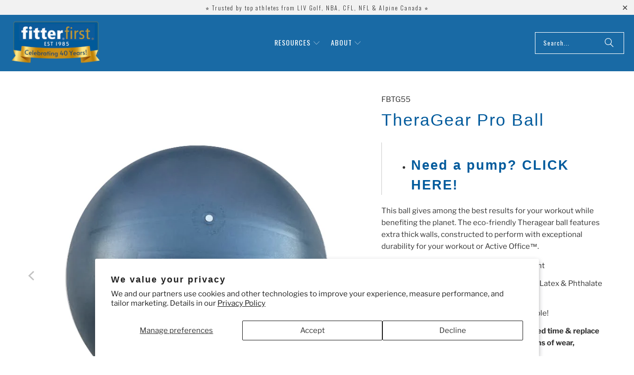

--- FILE ---
content_type: text/html; charset=utf-8
request_url: https://fitter1.com/collections/injury-prevention/products/theragear-ball
body_size: 33908
content:
<!DOCTYPE html>
<html class="no-js no-touch" lang="en">
  <head>
    <meta charset="utf-8">
    <meta http-equiv="cleartype" content="on">
    <meta name="robots" content="index,follow">

    <!-- Mobile Specific Metas -->
    <meta name="HandheldFriendly" content="True">
    <meta name="MobileOptimized" content="320">
    <meta name="viewport" content="width=device-width,initial-scale=1">
    <meta name="theme-color" content="#ffffff">

    
    <title>
      Theragear Pro Ball | Training &amp; Conditioning Equipment - Fitterfirst USA 
    </title>

    
      <meta name="description" content="Shop Our Theragear Pro Ball. Fitterfirst Is Your One-Stop Shop For Training, Conditioning, Balance Training Equipment, &amp; Everything Active Living."/>
    

    <link rel="preconnect" href="https://fonts.shopifycdn.com" />
    <link rel="preconnect" href="https://cdn.shopify.com" />
    <link rel="preconnect" href="https://cdn.shopifycloud.com" />

    <link rel="dns-prefetch" href="https://v.shopify.com" />
    <link rel="dns-prefetch" href="https://www.youtube.com" />
    <link rel="dns-prefetch" href="https://vimeo.com" />

    <link href="//fitter1.com/cdn/shop/t/48/assets/jquery.min.js?v=147293088974801289311743614870" as="script" rel="preload">

    <!-- Stylesheet for Fancybox library -->
    <link rel="stylesheet" href="//fitter1.com/cdn/shop/t/48/assets/fancybox.css?v=19278034316635137701743614870" type="text/css" media="all" defer>

    <!-- Devkit styles --><style>
  @layer base, components, utilities, overrides;
</style><style data-shopify>:root {
    /* ===================================== */
    /* Root variables */
    /* ===================================== */

    --root-font-size: 16px;
    --root-color-primary: #000;
    --root-color-secondary: #fff;

    /* ===================================== */
    /* Colors */
    /* ===================================== */

    --color-primary: var(--root-color-primary);
    --color-secondary: var(--root-color-secondary);

    --link-color: #5663d4;
    --link-hover-color: #047e27;
    --border-color: #cccccc;

    /* ===================================== */
    /* Icons */
    /* ===================================== */

    --icon-color: ;
    --icon-hover-color: var(--link-hover-color);
    --icon-size: px;

    /* ===================================== */
    /* Buttons */
    /* ===================================== */

    --button-style: pill_shaped;
    --button-weight: normal;
    --button-font-size: 14;
    --button-font-transform: uppercase;
    --btn-color: #c3980a;
    --btn-text-color: #ffffff;
    --btn-hover-color: #047e27;

    
        --border-radius: 100px;
        --pill-padding: 16px;
      

    /* ===================================== */
    /* Typography */
    /* ===================================== */

    --regular-font-family: "Libre Franklin";
    --regular-font-fallback-families: sans-serif;
    --regular-font-weight: 400;
    --regular-font-style: normal;
    --regular-font-size: 15px;
    --regular-font-transform: none;
    --regular-color: #333333;

    --headline-font-family: Oswald, sans-serif;
    --headline-font-weight: 300;
    --headline-font-style: normal;
    --headline-font-transform: none;
    --headline-color: #005a9c;
    --headline-letter_spacing: 2px;

    /* ===================================== */
    /* Components */
    /* ===================================== */

    /* Nav */
    --nav-font: Oswald, sans-serif;
    --nav-font-style: normal;
    --nav-letter-spacing: 1;

    /* Footer */
    --sub-footer-text-color: #ffffff;
    --headline-footer-text-color: #ffffff;
    --footer-heading-font-size: 18;

    /* Newsletter */
    --use-newsletter-border: false;
    --newsletter-section-background-color: #373737;
    --newsletter-section-color: #ffffff;
    --newsletter-section-background-color-gradient: ;
    --newsletter-popup-image-align: left;
    --newsletter-popup-close: true;
    --newsletter-popup-text-align: center;
    --newsletter-popup-background-color: #ffffff;
    --newsletter-popup-color: #363636;
    --newsletter-popup-background-color-gradient: ;
  }</style>
<style data-shopify>h1, h2, h3, h4, h5, h6,
  .h1, .h2, .h3, .h4, .h5, .h6 {
    font-family: var(--headline-font-family);
    font-weight: var(--headline-font-weight);
    font-style: var(--headline-font-style);
    text-transform: var(--headline-font-transform);
    line-height: 1.5;
    color: var(--headline-color);
    display: block;
    letter-spacing: var(--headline-letter_spacing);
    text-rendering: optimizeLegibility;

    a {
      &:link,
      &:visited {
        color: inherit;
      }

      &:hover,
      &:active {
        color: var(--link-color);
      }
    }
  }

  h1, .h1 {
    font-size: 34px;
    margin: 0 auto 15px;
    clear: both;
    font-weight: var(--headline-font-weight);
    padding-top: 4px;
  }

  h2,
  .h2 {
    font-size: 30px;
    margin-bottom: 0.75em;
  }

  h3,
  .h3 {
    font-size: 27px;
    margin: 0 auto 15px 0;

    &.title {
      line-height: 1.25;
      margin: 0 auto 15px;
      clear: both;
      padding-top: 4px;
    }

    &.sub_title {
      padding: 5px 0;
    }
  }

  h4,
  .h4 {
    font-size: 23px;
    margin: 0 0 0.5em 0;
    padding: 7px 0;

    &.title a {
      border: 0;
      padding: 0;
      margin: 0;
    }
  }

  h5,
  .h5 {
    font-size: 22px;
    margin: 0 0 0.5em 0;
    padding: 7px 0;

    &.sub_title {
      padding: 5px 0;
      color: var(--headline-color);
    }

    &.sub_title a {
      color: var(--headline-color);
    }
  }

  h6,
  .h6 {
    font-size: 20px;
    letter-spacing: calc(var(--headline-letter_spacing) / 2);
    margin: 0 0 0.5em 0;
    padding: 7px 0;

    &.title {
      line-height: 32px;
      margin: 0 0 0.5em 0;
    }
  }

  p {
    margin: 0 0 15px;
    font-style: normal;
    line-height: 1.6em;
  }

  .text-align--center {
    text-align: center;
  }

  .text-align--left {
    text-align: left;
  }

  .text-align--right {
    text-align: right;
  }</style>
<style data-shopify>:root {
    /* Root Colors */
    --color-primary: #333333;
    --color-secondary: #ffffff;
  }

  html, body {
    color: var(--color-primary);
    background-color: var(--color-secondary);
  }</style>

<style>
      
    /*! modern-normalize v3.0.1 | MIT License | https://github.com/sindresorhus/modern-normalize */*,:before,:after{box-sizing:border-box}html{font-family:system-ui,Segoe UI,Roboto,Helvetica,Arial,sans-serif,"Apple Color Emoji","Segoe UI Emoji";line-height:1.15;text-size-adjust:100%;tab-size:4}body{margin:0}b,strong{font-weight:bolder}code,kbd,samp,pre{font-family:ui-monospace,SFMono-Regular,Consolas,Liberation Mono,Menlo,monospace;font-size:1em}small{font-size:80%}sub,sup{position:relative;font-size:75%;line-height:0;vertical-align:baseline}sub{bottom:-.25em}sup{top:-.5em}table{border-color:currentcolor}button,input,optgroup,select,textarea{margin:0;font-family:inherit;font-size:100%;line-height:1.15}button,[type=button],[type=reset],[type=submit]{-webkit-appearance:auto;appearance:auto}legend{padding:0}progress{vertical-align:baseline}::-webkit-inner-spin-button,::-webkit-outer-spin-button{height:auto}[type=search]{-webkit-appearance:textfield;appearance:textfield;outline-offset:-2px}::-webkit-search-decoration{-webkit-appearance:none;appearance:none}::-webkit-file-upload-button{font:inherit;-webkit-appearance:auto;appearance:auto}summary{display:list-item}
/*# sourceMappingURL=/s/files/1/0022/6089/3745/t/82/assets/vendor.modern-normalize.css.map?v=101712644036999526981745906785 */

  
    </style>




<style>
      
    form,fieldset{margin-bottom:20px}input[type=text],input[type=password],input[type=email],input[type=search],input[type=url],input[type=tel],input[type=number],input[type=date],input[type=month],input[type=week],input[type=time],input[type=range],input[type=color],select,textarea{display:block;width:100%;height:44px;max-height:100%;padding:0 10px;margin:0;font:13px HelveticaNeue-Light,Helvetica Neue Light,Helvetica Neue,Helvetica,Arial,sans-serif;line-height:22px;color:#5f6a7d;-webkit-appearance:none;appearance:none;outline:none;background:#fff;border:1px solid var(--border-color);text-rendering:optimizelegibility;border-radius:var(--border-radius)}@media only screen and (width <= 480px){input[type=text],input[type=password],input[type=email],input[type=search],input[type=url],input[type=tel],input[type=number],input[type=date],input[type=month],input[type=week],input[type=time],input[type=range],input[type=color],select,textarea{font-size:16px}}input[type=text]:active,input[type=text]:focus,input[type=password]:active,input[type=password]:focus,input[type=email]:active,input[type=email]:focus,input[type=search]:active,input[type=search]:focus,input[type=url]:active,input[type=url]:focus,input[type=tel]:active,input[type=tel]:focus,input[type=number]:active,input[type=number]:focus,input[type=date]:active,input[type=date]:focus,input[type=month]:active,input[type=month]:focus,input[type=week]:active,input[type=week]:focus,input[type=time]:active,input[type=time]:focus,input[type=range]:active,input[type=range]:focus,input[type=color]:active,input[type=color]:focus,select:active,select:focus,textarea:active,textarea:focus{color:#444;border:1px solid #aaa}input[type=number]::-webkit-outer-spin-button,input[type=number]::-webkit-inner-spin-button{margin:0;-webkit-appearance:none;appearance:none}input[type=text]::-ms-clear{display:none;width:0;height:0}input[type=text]::-ms-reveal{display:none;width:0;height:0}input[type=search]::-webkit-search-decoration,input[type=search]::-webkit-search-cancel-button,input[type=search]::-webkit-search-results-button,input[type=search]::-webkit-search-results-decoration{display:none}input[type=date]{display:inline-flex}input[type=number]{-webkit-appearance:textfield!important;appearance:textfield!important}select::-ms-expand{display:none}select{padding:8px var(--pill-padding, 14px) 8px;text-overflow:"";text-indent:.01px;-webkit-appearance:none;appearance:none;background:#fff url("data:image/svg+xml,%3Csvg width='50' height='27' xmlns='http://www.w3.org/2000/svg'%3E%3Cpath d='M25 27.05 0 1.319 1.367 0 25 24.316 48.633 0 50 1.318z' fill='%23000' fill-rule='nonzero'/%3E%3C/svg%3E%0A") no-repeat 95% 50%;background-size:.85rem;border:1px solid #d9dbdc;border-radius:var(--border-radius)}label,legend{display:block;margin-bottom:5px;font-size:13px;font-weight:700;text-align:left;text-transform:var(--regular-font-transform)}input[type=checkbox]{display:inline}label span,legend span{font-size:13px;font-weight:700;color:#444}textarea{min-height:120px;padding:15px 9px}
/*# sourceMappingURL=/s/files/1/1416/8662/t/137/assets/util.forms.css.map?v=9434103573914653061743012128 */

  
    </style>


<style>
      
    svg.icon {
  display: inline-block;
  width: var(--icon-width-size, var(--icon-size));
  height: var(--icon-height-size, var(--icon-size));
  vertical-align: middle;
  color: inherit;
}

  
    </style>


<link href="//fitter1.com/cdn/shop/t/48/assets/util.grid.css?v=72002231341491640291743614870" rel="stylesheet" type="text/css" media="all" />
    <script async crossorigin fetchpriority="high" src="/cdn/shopifycloud/importmap-polyfill/es-modules-shim.2.4.0.js"></script>
<script>
      console.warn('Asset size is too large to inline stylesheet: util.grid.css');
    </script>


<style>
      
    .page-blocks{display:flex;flex-wrap:wrap;justify-content:center;width:100%}.shopify-section{width:100%}@media only screen and (width <= 480px){.shopify-section{width:100%!important;padding-right:0!important;padding-left:0!important}}.section{width:95%;max-width:1200px;margin-right:auto;margin-left:auto}.section.is-width-wide{width:100%;max-width:none}.section-wrapper{display:flex;flex-wrap:wrap;justify-content:center;width:100%}.section-wrapper .under-menu:nth-child(1) .full-width--false{margin-top:30px}.no-js .section-wrapper .under-menu:nth-child(1) .full-width--false{margin-top:0}.section-wrapper--product{width:95%;max-width:1200px;margin-right:auto;margin-left:auto}.section-wrapper--product .section{width:100%}.section-wrapper--product.is-width-wide{width:100%;max-width:none}@media only screen and (width <= 798px){.mobile_nav-fixed--true .section-wrapper{display:block;margin-top:40px}}@media only screen and (width <= 798px){.mobile_nav-fixed--true.promo-banner--show .section-wrapper{display:block;margin-top:70px}}
/*# sourceMappingURL=/s/files/1/1416/8662/t/137/assets/util.section.css.map?v=153702294399133020061743012128 */

  
    </style>



<link rel="preconnect" href="https://fonts.googleapis.com">
<link rel="preconnect" href="https://fonts.gstatic.com" crossorigin>
<link
  href="https://fonts.googleapis.com/css2?family=Oswald:wght@200..700&family=Roboto:ital,wght@0,100..900;1,100..900&display=swap"
  rel="stylesheet"
>
<style>
  :root {
    --link-color: #03a196;
    --link-hover-color: #03857c;

    --icon-color: #000;
    --icon-size: 24px;

    --headline-font-family: 'Oswald', sans-serif;
    --headline-font-weight: 300;
    --headline-font-style: normal;
    --headline-font-transform: uppercase;
    --headline-color: #333;
    --headline-letter_spacing: 2px;

    --regular-font-family: 'Roboto', sans-serif;
    --regular-font-weight: 400;
    --regular-font-style: normal;
    --regular-font-size: 15px;
    --regular-font-transform: none;
    --regular-color: #333;

    --border-radius: 0;
  }

  body {
    font-family: var(--regular-font-family);
    font-weight: var(--regular-font-weight);
    font-style: var(--regular-font-style);
    font-size: var(--regular-font-size);
    text-transform: var(--regular-font-transform);
    color: var(--regular-color);
    line-height: 1.6em;
    overflow: auto;
  }
</style>


    <!-- Stylesheets for Turbo -->
    <link href="//fitter1.com/cdn/shop/t/48/assets/styles.css?v=139488402646851741381759332792" rel="stylesheet" type="text/css" media="all" />

    <!-- Icons -->
    
      <link rel="shortcut icon" type="image/x-icon" href="//fitter1.com/cdn/shop/files/Screen_Shot_2018-09-06_at_9.39.48_AM_180x180.png?v=1613763666">
      <link rel="apple-touch-icon" href="//fitter1.com/cdn/shop/files/Screen_Shot_2018-09-06_at_9.39.48_AM_180x180.png?v=1613763666"/>
      <link rel="apple-touch-icon" sizes="57x57" href="//fitter1.com/cdn/shop/files/Screen_Shot_2018-09-06_at_9.39.48_AM_57x57.png?v=1613763666"/>
      <link rel="apple-touch-icon" sizes="60x60" href="//fitter1.com/cdn/shop/files/Screen_Shot_2018-09-06_at_9.39.48_AM_60x60.png?v=1613763666"/>
      <link rel="apple-touch-icon" sizes="72x72" href="//fitter1.com/cdn/shop/files/Screen_Shot_2018-09-06_at_9.39.48_AM_72x72.png?v=1613763666"/>
      <link rel="apple-touch-icon" sizes="76x76" href="//fitter1.com/cdn/shop/files/Screen_Shot_2018-09-06_at_9.39.48_AM_76x76.png?v=1613763666"/>
      <link rel="apple-touch-icon" sizes="114x114" href="//fitter1.com/cdn/shop/files/Screen_Shot_2018-09-06_at_9.39.48_AM_114x114.png?v=1613763666"/>
      <link rel="apple-touch-icon" sizes="180x180" href="//fitter1.com/cdn/shop/files/Screen_Shot_2018-09-06_at_9.39.48_AM_180x180.png?v=1613763666"/>
      <link rel="apple-touch-icon" sizes="228x228" href="//fitter1.com/cdn/shop/files/Screen_Shot_2018-09-06_at_9.39.48_AM_228x228.png?v=1613763666"/>
    
    <link rel="canonical" href="https://fitter1.com/products/theragear-ball"/>

    

    

    

    
    <script>
      window.PXUTheme = window.PXUTheme || {};
      window.PXUTheme.version = '9.5.2';
      window.PXUTheme.name = 'Turbo';
    </script>
    


    
<template id="price-ui"><span class="compare-at-price" data-compare-at-price></span><span class="price " data-price></span><span class="unit-pricing" data-unit-pricing></span></template>
    <template id="price-ui-badge"><span class="badge" data-badge></span></template>
    
    <template id="price-ui__price"><span class="money" data-price></span></template>
    <template id="price-ui__price-range"><span class="price-min" data-price-min><span class="money" data-price></span></span> - <span class="price-max" data-price-max><span class="money" data-price></span></span></template>
    <template id="price-ui__unit-pricing"><span class="unit-quantity" data-unit-quantity></span> | <span class="unit-price" data-unit-price><span class="money" data-price></span></span> / <span class="unit-measurement" data-unit-measurement></span></template>
    <template id="price-ui-badge__percent-savings-range">Save up to <span data-price-percent></span>%</template>
    <template id="price-ui-badge__percent-savings">Save <span data-price-percent></span>%</template>
    <template id="price-ui-badge__price-savings-range">Save up to <span class="money" data-price></span></template>
    <template id="price-ui-badge__price-savings">Save <span class="money" data-price></span></template>
    <template id="price-ui-badge__on-sale">Sale</template>
    <template id="price-ui-badge__sold-out">Sold out</template>
    <template id="price-ui-badge__in-stock">In stock</template>
    
<script type="importmap">
{
  "imports": {
    "component.age-gate": "//fitter1.com/cdn/shop/t/48/assets/component.age-gate.js?v=178206963185212261781743614870",
    "component.back-to-top-button": "//fitter1.com/cdn/shop/t/48/assets/component.back-to-top-button.js?v=121105669381073937401743614870",
    "currencies": "//fitter1.com/cdn/shop/t/48/assets/currencies.js?v=1648699478663843391743614870",
    "instantclick": "//fitter1.com/cdn/shop/t/48/assets/instantclick.min.js?v=20092422000980684151743614870",
    "jquery.cart": "//fitter1.com/cdn/shop/t/48/assets/jquery.cart.min.js?v=166679848951413287571743614870",
    "jquery": "//fitter1.com/cdn/shop/t/48/assets/jquery.min.js?v=147293088974801289311743614870",
    "themeEditorSections": "//fitter1.com/cdn/shop/t/48/assets/themeEditorSections.js?v=5839781550804967381743614870",
    "util.animations": "//fitter1.com/cdn/shop/t/48/assets/util.animations.js?v=88379227021148447571743614870",
    "util.events": "//fitter1.com/cdn/shop/t/48/assets/util.events.js?v=163430142883111782711743614870",
    "vendor.isbot": "//fitter1.com/cdn/shop/t/48/assets/vendor.isbot.js?v=141969293939305478221743614870",
    "vendor.just-debounce": "//fitter1.com/cdn/shop/t/48/assets/vendor.just-debounce.js?v=43348262834111556771743614870",
    "vendor.noscroll.96a94b32": "//fitter1.com/cdn/shop/t/48/assets/vendor.noscroll.96a94b32.js?v=103500330829761603901743614870",
    "vendor.noscroll": "//fitter1.com/cdn/shop/t/48/assets/vendor.noscroll.js?v=81117179843272977361743614870",
    "vendors": "//fitter1.com/cdn/shop/t/48/assets/vendors.js?v=176241922172216752211743614870"
  }
}
</script><script>
      
window.PXUTheme = window.PXUTheme || {};


window.PXUTheme.theme_settings = {};
window.PXUTheme.currency = {};
window.PXUTheme.routes = window.PXUTheme.routes || {};


window.PXUTheme.theme_settings.display_tos_checkbox = false;
window.PXUTheme.theme_settings.go_to_checkout = false;
window.PXUTheme.theme_settings.cart_action = "ajax";
window.PXUTheme.theme_settings.cart_shipping_calculator = false;


window.PXUTheme.theme_settings.collection_swatches = true;
window.PXUTheme.theme_settings.collection_secondary_image = false;


window.PXUTheme.currency.show_multiple_currencies = false;
window.PXUTheme.currency.shop_currency = "USD";
window.PXUTheme.currency.default_currency = "CAD";
window.PXUTheme.currency.display_format = "money_format";
window.PXUTheme.currency.money_format = "${{amount}} USD";
window.PXUTheme.currency.money_format_no_currency = "${{amount}} USD";
window.PXUTheme.currency.money_format_currency = "${{amount}} USD";
window.PXUTheme.currency.native_multi_currency = false;
window.PXUTheme.currency.iso_code = "USD";
window.PXUTheme.currency.symbol = "$";


window.PXUTheme.theme_settings.display_inventory_left = false;
window.PXUTheme.theme_settings.inventory_threshold = 10;
window.PXUTheme.theme_settings.limit_quantity = false;


window.PXUTheme.theme_settings.menu_position = "inline";


window.PXUTheme.theme_settings.newsletter_popup = false;
window.PXUTheme.theme_settings.newsletter_popup_days = "14";
window.PXUTheme.theme_settings.newsletter_popup_mobile = false;
window.PXUTheme.theme_settings.newsletter_popup_seconds = 0;


window.PXUTheme.theme_settings.pagination_type = "load_more";


window.PXUTheme.theme_settings.enable_shopify_collection_badges = false;
window.PXUTheme.theme_settings.quick_shop_thumbnail_position = "bottom-thumbnails";
window.PXUTheme.theme_settings.product_form_style = "radio";
window.PXUTheme.theme_settings.sale_banner_enabled = true;
window.PXUTheme.theme_settings.display_savings = true;
window.PXUTheme.theme_settings.display_sold_out_price = false;
window.PXUTheme.theme_settings.free_text = "Free";
window.PXUTheme.theme_settings.video_looping = null;
window.PXUTheme.theme_settings.quick_shop_style = "popup";
window.PXUTheme.theme_settings.hover_enabled = false;


window.PXUTheme.routes.cart_url = "/cart";
window.PXUTheme.routes.cart_update_url = "/cart/update";
window.PXUTheme.routes.root_url = "/";
window.PXUTheme.routes.search_url = "/search";
window.PXUTheme.routes.all_products_collection_url = "/collections/all";
window.PXUTheme.routes.product_recommendations_url = "/recommendations/products";
window.PXUTheme.routes.predictive_search_url = "/search/suggest";


window.PXUTheme.theme_settings.image_loading_style = "appear";


window.PXUTheme.theme_settings.enable_autocomplete = true;


window.PXUTheme.theme_settings.page_dots_enabled = false;
window.PXUTheme.theme_settings.slideshow_arrow_size = "light";


window.PXUTheme.theme_settings.quick_shop_enabled = true;


window.PXUTheme.translation = {};


window.PXUTheme.translation.agree_to_terms_warning = "You must agree with the terms and conditions to checkout.";
window.PXUTheme.translation.one_item_left = "item left";
window.PXUTheme.translation.items_left_text = "items left";
window.PXUTheme.translation.cart_savings_text = "Total Savings";
window.PXUTheme.translation.cart_discount_text = "Discount";
window.PXUTheme.translation.cart_subtotal_text = "Subtotal";
window.PXUTheme.translation.cart_remove_text = "Remove";
window.PXUTheme.translation.cart_free_text = "Free";


window.PXUTheme.translation.newsletter_success_text = "Thank you for joining our mailing list!";


window.PXUTheme.translation.notify_email = "Enter your email address...";
window.PXUTheme.translation.notify_email_value = "Translation missing: en.contact.fields.email";
window.PXUTheme.translation.notify_email_send = "Send";
window.PXUTheme.translation.notify_message_first = "Please notify me when ";
window.PXUTheme.translation.notify_message_last = " becomes available - ";
window.PXUTheme.translation.notify_success_text = "Thanks! We will notify you when this product becomes available!";


window.PXUTheme.translation.add_to_cart = "Add to Cart";
window.PXUTheme.translation.coming_soon_text = "Coming Soon";
window.PXUTheme.translation.sold_out_text = "Sold Out";
window.PXUTheme.translation.sale_text = "Sale";
window.PXUTheme.translation.savings_text = "You Save";
window.PXUTheme.translation.percent_off_text = "% off";
window.PXUTheme.translation.from_text = "from";
window.PXUTheme.translation.new_text = "New";
window.PXUTheme.translation.pre_order_text = "Pre-Order";
window.PXUTheme.translation.unavailable_text = "Unavailable";


window.PXUTheme.translation.all_results = "View all results";
window.PXUTheme.translation.no_results = "Sorry, no results!";


window.PXUTheme.media_queries = {};
window.PXUTheme.media_queries.small = window.matchMedia( "(max-width: 480px)" );
window.PXUTheme.media_queries.medium = window.matchMedia( "(max-width: 798px)" );
window.PXUTheme.media_queries.large = window.matchMedia( "(min-width: 799px)" );
window.PXUTheme.media_queries.larger = window.matchMedia( "(min-width: 960px)" );
window.PXUTheme.media_queries.xlarge = window.matchMedia( "(min-width: 1200px)" );
window.PXUTheme.media_queries.ie10 = window.matchMedia( "all and (-ms-high-contrast: none), (-ms-high-contrast: active)" );
window.PXUTheme.media_queries.tablet = window.matchMedia( "only screen and (min-width: 799px) and (max-width: 1024px)" );
window.PXUTheme.media_queries.mobile_and_tablet = window.matchMedia( "(max-width: 1024px)" );

    </script>

    

    

    <script>
      
    </script>

    <script>window.performance && window.performance.mark && window.performance.mark('shopify.content_for_header.start');</script><meta name="google-site-verification" content="xsaMLk3RQXDHpjNcy-zNx3nEKP6D6ZYtkW7swfXH7gE">
<meta id="shopify-digital-wallet" name="shopify-digital-wallet" content="/2141880385/digital_wallets/dialog">
<meta name="shopify-checkout-api-token" content="88493f928727f16f37b9196fb3634eb0">
<meta id="in-context-paypal-metadata" data-shop-id="2141880385" data-venmo-supported="false" data-environment="production" data-locale="en_US" data-paypal-v4="true" data-currency="USD">
<link rel="alternate" type="application/json+oembed" href="https://fitter1.com/products/theragear-ball.oembed">
<script async="async" src="/checkouts/internal/preloads.js?locale=en-US"></script>
<script id="shopify-features" type="application/json">{"accessToken":"88493f928727f16f37b9196fb3634eb0","betas":["rich-media-storefront-analytics"],"domain":"fitter1.com","predictiveSearch":true,"shopId":2141880385,"locale":"en"}</script>
<script>var Shopify = Shopify || {};
Shopify.shop = "usa-fitterfirst.myshopify.com";
Shopify.locale = "en";
Shopify.currency = {"active":"USD","rate":"1.0"};
Shopify.country = "US";
Shopify.theme = {"name":"eC | pdp and checkout | 0403","id":135924023361,"schema_name":"Turbo","schema_version":"9.5.2","theme_store_id":null,"role":"main"};
Shopify.theme.handle = "null";
Shopify.theme.style = {"id":null,"handle":null};
Shopify.cdnHost = "fitter1.com/cdn";
Shopify.routes = Shopify.routes || {};
Shopify.routes.root = "/";</script>
<script type="module">!function(o){(o.Shopify=o.Shopify||{}).modules=!0}(window);</script>
<script>!function(o){function n(){var o=[];function n(){o.push(Array.prototype.slice.apply(arguments))}return n.q=o,n}var t=o.Shopify=o.Shopify||{};t.loadFeatures=n(),t.autoloadFeatures=n()}(window);</script>
<script id="shop-js-analytics" type="application/json">{"pageType":"product"}</script>
<script defer="defer" async type="module" src="//fitter1.com/cdn/shopifycloud/shop-js/modules/v2/client.init-shop-cart-sync_C5BV16lS.en.esm.js"></script>
<script defer="defer" async type="module" src="//fitter1.com/cdn/shopifycloud/shop-js/modules/v2/chunk.common_CygWptCX.esm.js"></script>
<script type="module">
  await import("//fitter1.com/cdn/shopifycloud/shop-js/modules/v2/client.init-shop-cart-sync_C5BV16lS.en.esm.js");
await import("//fitter1.com/cdn/shopifycloud/shop-js/modules/v2/chunk.common_CygWptCX.esm.js");

  window.Shopify.SignInWithShop?.initShopCartSync?.({"fedCMEnabled":true,"windoidEnabled":true});

</script>
<script>(function() {
  var isLoaded = false;
  function asyncLoad() {
    if (isLoaded) return;
    isLoaded = true;
    var urls = ["https:\/\/cdn.shopify.com\/s\/files\/1\/0021\/4188\/0385\/t\/41\/assets\/globo.formbuilder.init.js?v=1665764312\u0026shop=usa-fitterfirst.myshopify.com"];
    for (var i = 0; i < urls.length; i++) {
      var s = document.createElement('script');
      s.type = 'text/javascript';
      s.async = true;
      s.src = urls[i];
      var x = document.getElementsByTagName('script')[0];
      x.parentNode.insertBefore(s, x);
    }
  };
  if(window.attachEvent) {
    window.attachEvent('onload', asyncLoad);
  } else {
    window.addEventListener('load', asyncLoad, false);
  }
})();</script>
<script id="__st">var __st={"a":2141880385,"offset":-25200,"reqid":"11cbdd86-98cd-4618-b67f-25cd2b49a543-1768800696","pageurl":"fitter1.com\/collections\/injury-prevention\/products\/theragear-ball","u":"10946a373878","p":"product","rtyp":"product","rid":6943712280641};</script>
<script>window.ShopifyPaypalV4VisibilityTracking = true;</script>
<script id="captcha-bootstrap">!function(){'use strict';const t='contact',e='account',n='new_comment',o=[[t,t],['blogs',n],['comments',n],[t,'customer']],c=[[e,'customer_login'],[e,'guest_login'],[e,'recover_customer_password'],[e,'create_customer']],r=t=>t.map((([t,e])=>`form[action*='/${t}']:not([data-nocaptcha='true']) input[name='form_type'][value='${e}']`)).join(','),a=t=>()=>t?[...document.querySelectorAll(t)].map((t=>t.form)):[];function s(){const t=[...o],e=r(t);return a(e)}const i='password',u='form_key',d=['recaptcha-v3-token','g-recaptcha-response','h-captcha-response',i],f=()=>{try{return window.sessionStorage}catch{return}},m='__shopify_v',_=t=>t.elements[u];function p(t,e,n=!1){try{const o=window.sessionStorage,c=JSON.parse(o.getItem(e)),{data:r}=function(t){const{data:e,action:n}=t;return t[m]||n?{data:e,action:n}:{data:t,action:n}}(c);for(const[e,n]of Object.entries(r))t.elements[e]&&(t.elements[e].value=n);n&&o.removeItem(e)}catch(o){console.error('form repopulation failed',{error:o})}}const l='form_type',E='cptcha';function T(t){t.dataset[E]=!0}const w=window,h=w.document,L='Shopify',v='ce_forms',y='captcha';let A=!1;((t,e)=>{const n=(g='f06e6c50-85a8-45c8-87d0-21a2b65856fe',I='https://cdn.shopify.com/shopifycloud/storefront-forms-hcaptcha/ce_storefront_forms_captcha_hcaptcha.v1.5.2.iife.js',D={infoText:'Protected by hCaptcha',privacyText:'Privacy',termsText:'Terms'},(t,e,n)=>{const o=w[L][v],c=o.bindForm;if(c)return c(t,g,e,D).then(n);var r;o.q.push([[t,g,e,D],n]),r=I,A||(h.body.append(Object.assign(h.createElement('script'),{id:'captcha-provider',async:!0,src:r})),A=!0)});var g,I,D;w[L]=w[L]||{},w[L][v]=w[L][v]||{},w[L][v].q=[],w[L][y]=w[L][y]||{},w[L][y].protect=function(t,e){n(t,void 0,e),T(t)},Object.freeze(w[L][y]),function(t,e,n,w,h,L){const[v,y,A,g]=function(t,e,n){const i=e?o:[],u=t?c:[],d=[...i,...u],f=r(d),m=r(i),_=r(d.filter((([t,e])=>n.includes(e))));return[a(f),a(m),a(_),s()]}(w,h,L),I=t=>{const e=t.target;return e instanceof HTMLFormElement?e:e&&e.form},D=t=>v().includes(t);t.addEventListener('submit',(t=>{const e=I(t);if(!e)return;const n=D(e)&&!e.dataset.hcaptchaBound&&!e.dataset.recaptchaBound,o=_(e),c=g().includes(e)&&(!o||!o.value);(n||c)&&t.preventDefault(),c&&!n&&(function(t){try{if(!f())return;!function(t){const e=f();if(!e)return;const n=_(t);if(!n)return;const o=n.value;o&&e.removeItem(o)}(t);const e=Array.from(Array(32),(()=>Math.random().toString(36)[2])).join('');!function(t,e){_(t)||t.append(Object.assign(document.createElement('input'),{type:'hidden',name:u})),t.elements[u].value=e}(t,e),function(t,e){const n=f();if(!n)return;const o=[...t.querySelectorAll(`input[type='${i}']`)].map((({name:t})=>t)),c=[...d,...o],r={};for(const[a,s]of new FormData(t).entries())c.includes(a)||(r[a]=s);n.setItem(e,JSON.stringify({[m]:1,action:t.action,data:r}))}(t,e)}catch(e){console.error('failed to persist form',e)}}(e),e.submit())}));const S=(t,e)=>{t&&!t.dataset[E]&&(n(t,e.some((e=>e===t))),T(t))};for(const o of['focusin','change'])t.addEventListener(o,(t=>{const e=I(t);D(e)&&S(e,y())}));const B=e.get('form_key'),M=e.get(l),P=B&&M;t.addEventListener('DOMContentLoaded',(()=>{const t=y();if(P)for(const e of t)e.elements[l].value===M&&p(e,B);[...new Set([...A(),...v().filter((t=>'true'===t.dataset.shopifyCaptcha))])].forEach((e=>S(e,t)))}))}(h,new URLSearchParams(w.location.search),n,t,e,['guest_login'])})(!0,!0)}();</script>
<script integrity="sha256-4kQ18oKyAcykRKYeNunJcIwy7WH5gtpwJnB7kiuLZ1E=" data-source-attribution="shopify.loadfeatures" defer="defer" src="//fitter1.com/cdn/shopifycloud/storefront/assets/storefront/load_feature-a0a9edcb.js" crossorigin="anonymous"></script>
<script data-source-attribution="shopify.dynamic_checkout.dynamic.init">var Shopify=Shopify||{};Shopify.PaymentButton=Shopify.PaymentButton||{isStorefrontPortableWallets:!0,init:function(){window.Shopify.PaymentButton.init=function(){};var t=document.createElement("script");t.src="https://fitter1.com/cdn/shopifycloud/portable-wallets/latest/portable-wallets.en.js",t.type="module",document.head.appendChild(t)}};
</script>
<script data-source-attribution="shopify.dynamic_checkout.buyer_consent">
  function portableWalletsHideBuyerConsent(e){var t=document.getElementById("shopify-buyer-consent"),n=document.getElementById("shopify-subscription-policy-button");t&&n&&(t.classList.add("hidden"),t.setAttribute("aria-hidden","true"),n.removeEventListener("click",e))}function portableWalletsShowBuyerConsent(e){var t=document.getElementById("shopify-buyer-consent"),n=document.getElementById("shopify-subscription-policy-button");t&&n&&(t.classList.remove("hidden"),t.removeAttribute("aria-hidden"),n.addEventListener("click",e))}window.Shopify?.PaymentButton&&(window.Shopify.PaymentButton.hideBuyerConsent=portableWalletsHideBuyerConsent,window.Shopify.PaymentButton.showBuyerConsent=portableWalletsShowBuyerConsent);
</script>
<script data-source-attribution="shopify.dynamic_checkout.cart.bootstrap">document.addEventListener("DOMContentLoaded",(function(){function t(){return document.querySelector("shopify-accelerated-checkout-cart, shopify-accelerated-checkout")}if(t())Shopify.PaymentButton.init();else{new MutationObserver((function(e,n){t()&&(Shopify.PaymentButton.init(),n.disconnect())})).observe(document.body,{childList:!0,subtree:!0})}}));
</script>
<script id='scb4127' type='text/javascript' async='' src='https://fitter1.com/cdn/shopifycloud/privacy-banner/storefront-banner.js'></script><link id="shopify-accelerated-checkout-styles" rel="stylesheet" media="screen" href="https://fitter1.com/cdn/shopifycloud/portable-wallets/latest/accelerated-checkout-backwards-compat.css" crossorigin="anonymous">
<style id="shopify-accelerated-checkout-cart">
        #shopify-buyer-consent {
  margin-top: 1em;
  display: inline-block;
  width: 100%;
}

#shopify-buyer-consent.hidden {
  display: none;
}

#shopify-subscription-policy-button {
  background: none;
  border: none;
  padding: 0;
  text-decoration: underline;
  font-size: inherit;
  cursor: pointer;
}

#shopify-subscription-policy-button::before {
  box-shadow: none;
}

      </style>

<script>window.performance && window.performance.mark && window.performance.mark('shopify.content_for_header.end');</script>

    

<meta name="author" content="Fitterfirst USA ">
<meta property="og:url" content="https://fitter1.com/products/theragear-ball">
<meta property="og:site_name" content="Fitterfirst USA ">




  <meta property="og:type" content="product">
  <meta property="og:title" content="TheraGear Pro Ball">
  
    
      <meta property="og:image" content="https://fitter1.com/cdn/shop/products/Slate-Ball-2_600x.jpg?v=1743722850">
      <meta property="og:image:secure_url" content="https://fitter1.com/cdn/shop/products/Slate-Ball-2_600x.jpg?v=1743722850">
      
      <meta property="og:image:width" content="740">
      <meta property="og:image:height" content="813">
    
      <meta property="og:image" content="https://fitter1.com/cdn/shop/products/55cmProBall_600x.jpg?v=1743722850">
      <meta property="og:image:secure_url" content="https://fitter1.com/cdn/shop/products/55cmProBall_600x.jpg?v=1743722850">
      
      <meta property="og:image:width" content="1280">
      <meta property="og:image:height" content="853">
    
      <meta property="og:image" content="https://fitter1.com/cdn/shop/products/75cmProBall_600x.jpg?v=1743722850">
      <meta property="og:image:secure_url" content="https://fitter1.com/cdn/shop/products/75cmProBall_600x.jpg?v=1743722850">
      
      <meta property="og:image:width" content="1280">
      <meta property="og:image:height" content="853">
    
  
  <meta property="product:price:amount" content="64.95">
  <meta property="product:price:currency" content="USD">



  <meta property="og:description" content="Shop Our Theragear Pro Ball. Fitterfirst Is Your One-Stop Shop For Training, Conditioning, Balance Training Equipment, &amp; Everything Active Living.">




  <meta name="twitter:site" content="@Fitterfirst">

<meta name="twitter:card" content="summary">

  <meta name="twitter:title" content="TheraGear Pro Ball">
  <meta name="twitter:description" content="Need a pump? CLICK HERE! This ball gives among the best results for your workout while benefiting the planet. The eco-friendly Theragear ball features extra thick walls, constructed to perform with exceptional durability for your workout or Active Office™. Stays round for better core development Made with the Theragueartd™ system: Latex &amp;amp; Phthalate free PVC base is non-allergenic and recyclable! By their nature balls only last for a limited time &amp;amp; replace balls every 12-24 months or at first signs of wear, especially in high-use settings Regular use for exercise or active sitting will improve your trunk and pelvic girdle stability and core strength. When replacing a ball please check your local area for PVC recycling options. For curbside pickup customers FItterfirst can also take old or punctured exercise balls for recycling. Click Here for Exercise Ball Resources Need a">
  <meta name="twitter:image" content="https://fitter1.com/cdn/shop/products/Slate-Ball-2_240x.jpg?v=1743722850">
  <meta name="twitter:image:width" content="240">
  <meta name="twitter:image:height" content="240">
  <meta name="twitter:image:alt" content="TheraGear Pro Ball">



    <link rel="prev" href="/collections/injury-prevention/products/pro-fitter-3d-cross-trainer">
    <link rel="next" href="/collections/injury-prevention/products/duraball-pro-55cm-exercise-ball">
  <!-- BEGIN app block: shopify://apps/judge-me-reviews/blocks/judgeme_core/61ccd3b1-a9f2-4160-9fe9-4fec8413e5d8 --><!-- Start of Judge.me Core -->






<link rel="dns-prefetch" href="https://cdnwidget.judge.me">
<link rel="dns-prefetch" href="https://cdn.judge.me">
<link rel="dns-prefetch" href="https://cdn1.judge.me">
<link rel="dns-prefetch" href="https://api.judge.me">

<script data-cfasync='false' class='jdgm-settings-script'>window.jdgmSettings={"pagination":5,"disable_web_reviews":false,"badge_no_review_text":"No reviews","badge_n_reviews_text":"{{ n }} review/reviews","hide_badge_preview_if_no_reviews":true,"badge_hide_text":false,"enforce_center_preview_badge":false,"widget_title":"Customer Reviews","widget_open_form_text":"Write a review","widget_close_form_text":"Cancel review","widget_refresh_page_text":"Refresh page","widget_summary_text":"Based on {{ number_of_reviews }} review/reviews","widget_no_review_text":"Be the first to write a review","widget_name_field_text":"Display name","widget_verified_name_field_text":"Verified Name (public)","widget_name_placeholder_text":"Display name","widget_required_field_error_text":"This field is required.","widget_email_field_text":"Email address","widget_verified_email_field_text":"Verified Email (private, can not be edited)","widget_email_placeholder_text":"Your email address","widget_email_field_error_text":"Please enter a valid email address.","widget_rating_field_text":"Rating","widget_review_title_field_text":"Review Title","widget_review_title_placeholder_text":"Give your review a title","widget_review_body_field_text":"Review content","widget_review_body_placeholder_text":"Start writing here...","widget_pictures_field_text":"Picture/Video (optional)","widget_submit_review_text":"Submit Review","widget_submit_verified_review_text":"Submit Verified Review","widget_submit_success_msg_with_auto_publish":"Thank you! Please refresh the page in a few moments to see your review. You can remove or edit your review by logging into \u003ca href='https://judge.me/login' target='_blank' rel='nofollow noopener'\u003eJudge.me\u003c/a\u003e","widget_submit_success_msg_no_auto_publish":"Thank you! Your review will be published as soon as it is approved by the shop admin. You can remove or edit your review by logging into \u003ca href='https://judge.me/login' target='_blank' rel='nofollow noopener'\u003eJudge.me\u003c/a\u003e","widget_show_default_reviews_out_of_total_text":"Showing {{ n_reviews_shown }} out of {{ n_reviews }} reviews.","widget_show_all_link_text":"Show all","widget_show_less_link_text":"Show less","widget_author_said_text":"{{ reviewer_name }} said:","widget_days_text":"{{ n }} days ago","widget_weeks_text":"{{ n }} week/weeks ago","widget_months_text":"{{ n }} month/months ago","widget_years_text":"{{ n }} year/years ago","widget_yesterday_text":"Yesterday","widget_today_text":"Today","widget_replied_text":"\u003e\u003e {{ shop_name }} replied:","widget_read_more_text":"Read more","widget_reviewer_name_as_initial":"","widget_rating_filter_color":"#fbcd0a","widget_rating_filter_see_all_text":"See all reviews","widget_sorting_most_recent_text":"Most Recent","widget_sorting_highest_rating_text":"Highest Rating","widget_sorting_lowest_rating_text":"Lowest Rating","widget_sorting_with_pictures_text":"Only Pictures","widget_sorting_most_helpful_text":"Most Helpful","widget_open_question_form_text":"Ask a question","widget_reviews_subtab_text":"Reviews","widget_questions_subtab_text":"Questions","widget_question_label_text":"Question","widget_answer_label_text":"Answer","widget_question_placeholder_text":"Write your question here","widget_submit_question_text":"Submit Question","widget_question_submit_success_text":"Thank you for your question! We will notify you once it gets answered.","verified_badge_text":"Verified","verified_badge_bg_color":"","verified_badge_text_color":"","verified_badge_placement":"left-of-reviewer-name","widget_review_max_height":"","widget_hide_border":false,"widget_social_share":false,"widget_thumb":false,"widget_review_location_show":false,"widget_location_format":"","all_reviews_include_out_of_store_products":true,"all_reviews_out_of_store_text":"(out of store)","all_reviews_pagination":100,"all_reviews_product_name_prefix_text":"about","enable_review_pictures":true,"enable_question_anwser":false,"widget_theme":"default","review_date_format":"mm/dd/yyyy","default_sort_method":"most-recent","widget_product_reviews_subtab_text":"Product Reviews","widget_shop_reviews_subtab_text":"Shop Reviews","widget_other_products_reviews_text":"Reviews for other products","widget_store_reviews_subtab_text":"Store reviews","widget_no_store_reviews_text":"This store hasn't received any reviews yet","widget_web_restriction_product_reviews_text":"This product hasn't received any reviews yet","widget_no_items_text":"No items found","widget_show_more_text":"Show more","widget_write_a_store_review_text":"Write a Store Review","widget_other_languages_heading":"Reviews in Other Languages","widget_translate_review_text":"Translate review to {{ language }}","widget_translating_review_text":"Translating...","widget_show_original_translation_text":"Show original ({{ language }})","widget_translate_review_failed_text":"Review couldn't be translated.","widget_translate_review_retry_text":"Retry","widget_translate_review_try_again_later_text":"Try again later","show_product_url_for_grouped_product":false,"widget_sorting_pictures_first_text":"Pictures First","show_pictures_on_all_rev_page_mobile":false,"show_pictures_on_all_rev_page_desktop":false,"floating_tab_hide_mobile_install_preference":false,"floating_tab_button_name":"★ Reviews","floating_tab_title":"Let customers speak for us","floating_tab_button_color":"","floating_tab_button_background_color":"","floating_tab_url":"","floating_tab_url_enabled":false,"floating_tab_tab_style":"text","all_reviews_text_badge_text":"Customers rate us {{ shop.metafields.judgeme.all_reviews_rating | round: 1 }}/5 based on {{ shop.metafields.judgeme.all_reviews_count }} reviews.","all_reviews_text_badge_text_branded_style":"{{ shop.metafields.judgeme.all_reviews_rating | round: 1 }} out of 5 stars based on {{ shop.metafields.judgeme.all_reviews_count }} reviews","is_all_reviews_text_badge_a_link":false,"show_stars_for_all_reviews_text_badge":false,"all_reviews_text_badge_url":"","all_reviews_text_style":"branded","all_reviews_text_color_style":"judgeme_brand_color","all_reviews_text_color":"#108474","all_reviews_text_show_jm_brand":true,"featured_carousel_show_header":true,"featured_carousel_title":"Let customers speak for us","testimonials_carousel_title":"Customers are saying","videos_carousel_title":"Real customer stories","cards_carousel_title":"Customers are saying","featured_carousel_count_text":"from {{ n }} reviews","featured_carousel_add_link_to_all_reviews_page":false,"featured_carousel_url":"","featured_carousel_show_images":true,"featured_carousel_autoslide_interval":5,"featured_carousel_arrows_on_the_sides":false,"featured_carousel_height":250,"featured_carousel_width":80,"featured_carousel_image_size":0,"featured_carousel_image_height":250,"featured_carousel_arrow_color":"#eeeeee","verified_count_badge_style":"branded","verified_count_badge_orientation":"horizontal","verified_count_badge_color_style":"judgeme_brand_color","verified_count_badge_color":"#108474","is_verified_count_badge_a_link":false,"verified_count_badge_url":"","verified_count_badge_show_jm_brand":true,"widget_rating_preset_default":5,"widget_first_sub_tab":"product-reviews","widget_show_histogram":true,"widget_histogram_use_custom_color":false,"widget_pagination_use_custom_color":false,"widget_star_use_custom_color":false,"widget_verified_badge_use_custom_color":false,"widget_write_review_use_custom_color":false,"picture_reminder_submit_button":"Upload Pictures","enable_review_videos":false,"mute_video_by_default":false,"widget_sorting_videos_first_text":"Videos First","widget_review_pending_text":"Pending","featured_carousel_items_for_large_screen":3,"social_share_options_order":"Facebook,Twitter","remove_microdata_snippet":true,"disable_json_ld":false,"enable_json_ld_products":false,"preview_badge_show_question_text":false,"preview_badge_no_question_text":"No questions","preview_badge_n_question_text":"{{ number_of_questions }} question/questions","qa_badge_show_icon":false,"qa_badge_position":"same-row","remove_judgeme_branding":false,"widget_add_search_bar":false,"widget_search_bar_placeholder":"Search","widget_sorting_verified_only_text":"Verified only","featured_carousel_theme":"default","featured_carousel_show_rating":true,"featured_carousel_show_title":true,"featured_carousel_show_body":true,"featured_carousel_show_date":false,"featured_carousel_show_reviewer":true,"featured_carousel_show_product":false,"featured_carousel_header_background_color":"#108474","featured_carousel_header_text_color":"#ffffff","featured_carousel_name_product_separator":"reviewed","featured_carousel_full_star_background":"#108474","featured_carousel_empty_star_background":"#dadada","featured_carousel_vertical_theme_background":"#f9fafb","featured_carousel_verified_badge_enable":true,"featured_carousel_verified_badge_color":"#108474","featured_carousel_border_style":"round","featured_carousel_review_line_length_limit":3,"featured_carousel_more_reviews_button_text":"Read more reviews","featured_carousel_view_product_button_text":"View product","all_reviews_page_load_reviews_on":"scroll","all_reviews_page_load_more_text":"Load More Reviews","disable_fb_tab_reviews":false,"enable_ajax_cdn_cache":false,"widget_advanced_speed_features":5,"widget_public_name_text":"displayed publicly like","default_reviewer_name":"John Smith","default_reviewer_name_has_non_latin":true,"widget_reviewer_anonymous":"Anonymous","medals_widget_title":"Judge.me Review Medals","medals_widget_background_color":"#f9fafb","medals_widget_position":"footer_all_pages","medals_widget_border_color":"#f9fafb","medals_widget_verified_text_position":"left","medals_widget_use_monochromatic_version":false,"medals_widget_elements_color":"#108474","show_reviewer_avatar":true,"widget_invalid_yt_video_url_error_text":"Not a YouTube video URL","widget_max_length_field_error_text":"Please enter no more than {0} characters.","widget_show_country_flag":false,"widget_show_collected_via_shop_app":true,"widget_verified_by_shop_badge_style":"light","widget_verified_by_shop_text":"Verified by Shop","widget_show_photo_gallery":false,"widget_load_with_code_splitting":true,"widget_ugc_install_preference":false,"widget_ugc_title":"Made by us, Shared by you","widget_ugc_subtitle":"Tag us to see your picture featured in our page","widget_ugc_arrows_color":"#ffffff","widget_ugc_primary_button_text":"Buy Now","widget_ugc_primary_button_background_color":"#108474","widget_ugc_primary_button_text_color":"#ffffff","widget_ugc_primary_button_border_width":"0","widget_ugc_primary_button_border_style":"none","widget_ugc_primary_button_border_color":"#108474","widget_ugc_primary_button_border_radius":"25","widget_ugc_secondary_button_text":"Load More","widget_ugc_secondary_button_background_color":"#ffffff","widget_ugc_secondary_button_text_color":"#108474","widget_ugc_secondary_button_border_width":"2","widget_ugc_secondary_button_border_style":"solid","widget_ugc_secondary_button_border_color":"#108474","widget_ugc_secondary_button_border_radius":"25","widget_ugc_reviews_button_text":"View Reviews","widget_ugc_reviews_button_background_color":"#ffffff","widget_ugc_reviews_button_text_color":"#108474","widget_ugc_reviews_button_border_width":"2","widget_ugc_reviews_button_border_style":"solid","widget_ugc_reviews_button_border_color":"#108474","widget_ugc_reviews_button_border_radius":"25","widget_ugc_reviews_button_link_to":"judgeme-reviews-page","widget_ugc_show_post_date":true,"widget_ugc_max_width":"800","widget_rating_metafield_value_type":true,"widget_primary_color":"#C29809","widget_enable_secondary_color":false,"widget_secondary_color":"#edf5f5","widget_summary_average_rating_text":"{{ average_rating }} out of 5","widget_media_grid_title":"Customer photos \u0026 videos","widget_media_grid_see_more_text":"See more","widget_round_style":false,"widget_show_product_medals":true,"widget_verified_by_judgeme_text":"Verified by Judge.me","widget_show_store_medals":true,"widget_verified_by_judgeme_text_in_store_medals":"Verified by Judge.me","widget_media_field_exceed_quantity_message":"Sorry, we can only accept {{ max_media }} for one review.","widget_media_field_exceed_limit_message":"{{ file_name }} is too large, please select a {{ media_type }} less than {{ size_limit }}MB.","widget_review_submitted_text":"Review Submitted!","widget_question_submitted_text":"Question Submitted!","widget_close_form_text_question":"Cancel","widget_write_your_answer_here_text":"Write your answer here","widget_enabled_branded_link":true,"widget_show_collected_by_judgeme":true,"widget_reviewer_name_color":"","widget_write_review_text_color":"","widget_write_review_bg_color":"","widget_collected_by_judgeme_text":"collected by Judge.me","widget_pagination_type":"standard","widget_load_more_text":"Load More","widget_load_more_color":"#108474","widget_full_review_text":"Full Review","widget_read_more_reviews_text":"Read More Reviews","widget_read_questions_text":"Read Questions","widget_questions_and_answers_text":"Questions \u0026 Answers","widget_verified_by_text":"Verified by","widget_verified_text":"Verified","widget_number_of_reviews_text":"{{ number_of_reviews }} reviews","widget_back_button_text":"Back","widget_next_button_text":"Next","widget_custom_forms_filter_button":"Filters","custom_forms_style":"horizontal","widget_show_review_information":false,"how_reviews_are_collected":"How reviews are collected?","widget_show_review_keywords":false,"widget_gdpr_statement":"How we use your data: We'll only contact you about the review you left, and only if necessary. By submitting your review, you agree to Judge.me's \u003ca href='https://judge.me/terms' target='_blank' rel='nofollow noopener'\u003eterms\u003c/a\u003e, \u003ca href='https://judge.me/privacy' target='_blank' rel='nofollow noopener'\u003eprivacy\u003c/a\u003e and \u003ca href='https://judge.me/content-policy' target='_blank' rel='nofollow noopener'\u003econtent\u003c/a\u003e policies.","widget_multilingual_sorting_enabled":false,"widget_translate_review_content_enabled":false,"widget_translate_review_content_method":"manual","popup_widget_review_selection":"automatically_with_pictures","popup_widget_round_border_style":true,"popup_widget_show_title":true,"popup_widget_show_body":true,"popup_widget_show_reviewer":false,"popup_widget_show_product":true,"popup_widget_show_pictures":true,"popup_widget_use_review_picture":true,"popup_widget_show_on_home_page":true,"popup_widget_show_on_product_page":true,"popup_widget_show_on_collection_page":true,"popup_widget_show_on_cart_page":true,"popup_widget_position":"bottom_left","popup_widget_first_review_delay":5,"popup_widget_duration":5,"popup_widget_interval":5,"popup_widget_review_count":5,"popup_widget_hide_on_mobile":true,"review_snippet_widget_round_border_style":true,"review_snippet_widget_card_color":"#FFFFFF","review_snippet_widget_slider_arrows_background_color":"#FFFFFF","review_snippet_widget_slider_arrows_color":"#000000","review_snippet_widget_star_color":"#108474","show_product_variant":false,"all_reviews_product_variant_label_text":"Variant: ","widget_show_verified_branding":true,"widget_ai_summary_title":"Customers say","widget_ai_summary_disclaimer":"AI-powered review summary based on recent customer reviews","widget_show_ai_summary":false,"widget_show_ai_summary_bg":false,"widget_show_review_title_input":true,"redirect_reviewers_invited_via_email":"review_widget","request_store_review_after_product_review":false,"request_review_other_products_in_order":false,"review_form_color_scheme":"default","review_form_corner_style":"square","review_form_star_color":{},"review_form_text_color":"#333333","review_form_background_color":"#ffffff","review_form_field_background_color":"#fafafa","review_form_button_color":{},"review_form_button_text_color":"#ffffff","review_form_modal_overlay_color":"#000000","review_content_screen_title_text":"How would you rate this product?","review_content_introduction_text":"We would love it if you would share a bit about your experience.","store_review_form_title_text":"How would you rate this store?","store_review_form_introduction_text":"We would love it if you would share a bit about your experience.","show_review_guidance_text":true,"one_star_review_guidance_text":"Poor","five_star_review_guidance_text":"Great","customer_information_screen_title_text":"About you","customer_information_introduction_text":"Please tell us more about you.","custom_questions_screen_title_text":"Your experience in more detail","custom_questions_introduction_text":"Here are a few questions to help us understand more about your experience.","review_submitted_screen_title_text":"Thanks for your review!","review_submitted_screen_thank_you_text":"We are processing it and it will appear on the store soon.","review_submitted_screen_email_verification_text":"Please confirm your email by clicking the link we just sent you. This helps us keep reviews authentic.","review_submitted_request_store_review_text":"Would you like to share your experience of shopping with us?","review_submitted_review_other_products_text":"Would you like to review these products?","store_review_screen_title_text":"Would you like to share your experience of shopping with us?","store_review_introduction_text":"We value your feedback and use it to improve. Please share any thoughts or suggestions you have.","reviewer_media_screen_title_picture_text":"Share a picture","reviewer_media_introduction_picture_text":"Upload a photo to support your review.","reviewer_media_screen_title_video_text":"Share a video","reviewer_media_introduction_video_text":"Upload a video to support your review.","reviewer_media_screen_title_picture_or_video_text":"Share a picture or video","reviewer_media_introduction_picture_or_video_text":"Upload a photo or video to support your review.","reviewer_media_youtube_url_text":"Paste your Youtube URL here","advanced_settings_next_step_button_text":"Next","advanced_settings_close_review_button_text":"Close","modal_write_review_flow":false,"write_review_flow_required_text":"Required","write_review_flow_privacy_message_text":"We respect your privacy.","write_review_flow_anonymous_text":"Post review as anonymous","write_review_flow_visibility_text":"This won't be visible to other customers.","write_review_flow_multiple_selection_help_text":"Select as many as you like","write_review_flow_single_selection_help_text":"Select one option","write_review_flow_required_field_error_text":"This field is required","write_review_flow_invalid_email_error_text":"Please enter a valid email address","write_review_flow_max_length_error_text":"Max. {{ max_length }} characters.","write_review_flow_media_upload_text":"\u003cb\u003eClick to upload\u003c/b\u003e or drag and drop","write_review_flow_gdpr_statement":"We'll only contact you about your review if necessary. By submitting your review, you agree to our \u003ca href='https://judge.me/terms' target='_blank' rel='nofollow noopener'\u003eterms and conditions\u003c/a\u003e and \u003ca href='https://judge.me/privacy' target='_blank' rel='nofollow noopener'\u003eprivacy policy\u003c/a\u003e.","rating_only_reviews_enabled":false,"show_negative_reviews_help_screen":false,"new_review_flow_help_screen_rating_threshold":3,"negative_review_resolution_screen_title_text":"Tell us more","negative_review_resolution_text":"Your experience matters to us. If there were issues with your purchase, we're here to help. Feel free to reach out to us, we'd love the opportunity to make things right.","negative_review_resolution_button_text":"Contact us","negative_review_resolution_proceed_with_review_text":"Leave a review","negative_review_resolution_subject":"Issue with purchase from {{ shop_name }}.{{ order_name }}","preview_badge_collection_page_install_status":false,"widget_review_custom_css":"","preview_badge_custom_css":"","preview_badge_stars_count":"5-stars","featured_carousel_custom_css":"","floating_tab_custom_css":"","all_reviews_widget_custom_css":"","medals_widget_custom_css":"","verified_badge_custom_css":"","all_reviews_text_custom_css":"","transparency_badges_collected_via_store_invite":false,"transparency_badges_from_another_provider":false,"transparency_badges_collected_from_store_visitor":false,"transparency_badges_collected_by_verified_review_provider":false,"transparency_badges_earned_reward":false,"transparency_badges_collected_via_store_invite_text":"Review collected via store invitation","transparency_badges_from_another_provider_text":"Review collected from another provider","transparency_badges_collected_from_store_visitor_text":"Review collected from a store visitor","transparency_badges_written_in_google_text":"Review written in Google","transparency_badges_written_in_etsy_text":"Review written in Etsy","transparency_badges_written_in_shop_app_text":"Review written in Shop App","transparency_badges_earned_reward_text":"Review earned a reward for future purchase","product_review_widget_per_page":10,"widget_store_review_label_text":"Review about the store","checkout_comment_extension_title_on_product_page":"Customer Comments","checkout_comment_extension_num_latest_comment_show":5,"checkout_comment_extension_format":"name_and_timestamp","checkout_comment_customer_name":"last_initial","checkout_comment_comment_notification":true,"preview_badge_collection_page_install_preference":false,"preview_badge_home_page_install_preference":false,"preview_badge_product_page_install_preference":false,"review_widget_install_preference":"","review_carousel_install_preference":false,"floating_reviews_tab_install_preference":"none","verified_reviews_count_badge_install_preference":false,"all_reviews_text_install_preference":false,"review_widget_best_location":false,"judgeme_medals_install_preference":false,"review_widget_revamp_enabled":false,"review_widget_qna_enabled":false,"review_widget_header_theme":"minimal","review_widget_widget_title_enabled":true,"review_widget_header_text_size":"medium","review_widget_header_text_weight":"regular","review_widget_average_rating_style":"compact","review_widget_bar_chart_enabled":true,"review_widget_bar_chart_type":"numbers","review_widget_bar_chart_style":"standard","review_widget_expanded_media_gallery_enabled":false,"review_widget_reviews_section_theme":"standard","review_widget_image_style":"thumbnails","review_widget_review_image_ratio":"square","review_widget_stars_size":"medium","review_widget_verified_badge":"standard_text","review_widget_review_title_text_size":"medium","review_widget_review_text_size":"medium","review_widget_review_text_length":"medium","review_widget_number_of_columns_desktop":3,"review_widget_carousel_transition_speed":5,"review_widget_custom_questions_answers_display":"always","review_widget_button_text_color":"#FFFFFF","review_widget_text_color":"#000000","review_widget_lighter_text_color":"#7B7B7B","review_widget_corner_styling":"soft","review_widget_review_word_singular":"review","review_widget_review_word_plural":"reviews","review_widget_voting_label":"Helpful?","review_widget_shop_reply_label":"Reply from {{ shop_name }}:","review_widget_filters_title":"Filters","qna_widget_question_word_singular":"Question","qna_widget_question_word_plural":"Questions","qna_widget_answer_reply_label":"Answer from {{ answerer_name }}:","qna_content_screen_title_text":"Ask a question about this product","qna_widget_question_required_field_error_text":"Please enter your question.","qna_widget_flow_gdpr_statement":"We'll only contact you about your question if necessary. By submitting your question, you agree to our \u003ca href='https://judge.me/terms' target='_blank' rel='nofollow noopener'\u003eterms and conditions\u003c/a\u003e and \u003ca href='https://judge.me/privacy' target='_blank' rel='nofollow noopener'\u003eprivacy policy\u003c/a\u003e.","qna_widget_question_submitted_text":"Thanks for your question!","qna_widget_close_form_text_question":"Close","qna_widget_question_submit_success_text":"We’ll notify you by email when your question is answered.","all_reviews_widget_v2025_enabled":false,"all_reviews_widget_v2025_header_theme":"default","all_reviews_widget_v2025_widget_title_enabled":true,"all_reviews_widget_v2025_header_text_size":"medium","all_reviews_widget_v2025_header_text_weight":"regular","all_reviews_widget_v2025_average_rating_style":"compact","all_reviews_widget_v2025_bar_chart_enabled":true,"all_reviews_widget_v2025_bar_chart_type":"numbers","all_reviews_widget_v2025_bar_chart_style":"standard","all_reviews_widget_v2025_expanded_media_gallery_enabled":false,"all_reviews_widget_v2025_show_store_medals":true,"all_reviews_widget_v2025_show_photo_gallery":true,"all_reviews_widget_v2025_show_review_keywords":false,"all_reviews_widget_v2025_show_ai_summary":false,"all_reviews_widget_v2025_show_ai_summary_bg":false,"all_reviews_widget_v2025_add_search_bar":false,"all_reviews_widget_v2025_default_sort_method":"most-recent","all_reviews_widget_v2025_reviews_per_page":10,"all_reviews_widget_v2025_reviews_section_theme":"default","all_reviews_widget_v2025_image_style":"thumbnails","all_reviews_widget_v2025_review_image_ratio":"square","all_reviews_widget_v2025_stars_size":"medium","all_reviews_widget_v2025_verified_badge":"bold_badge","all_reviews_widget_v2025_review_title_text_size":"medium","all_reviews_widget_v2025_review_text_size":"medium","all_reviews_widget_v2025_review_text_length":"medium","all_reviews_widget_v2025_number_of_columns_desktop":3,"all_reviews_widget_v2025_carousel_transition_speed":5,"all_reviews_widget_v2025_custom_questions_answers_display":"always","all_reviews_widget_v2025_show_product_variant":false,"all_reviews_widget_v2025_show_reviewer_avatar":true,"all_reviews_widget_v2025_reviewer_name_as_initial":"","all_reviews_widget_v2025_review_location_show":false,"all_reviews_widget_v2025_location_format":"","all_reviews_widget_v2025_show_country_flag":false,"all_reviews_widget_v2025_verified_by_shop_badge_style":"light","all_reviews_widget_v2025_social_share":false,"all_reviews_widget_v2025_social_share_options_order":"Facebook,Twitter,LinkedIn,Pinterest","all_reviews_widget_v2025_pagination_type":"standard","all_reviews_widget_v2025_button_text_color":"#FFFFFF","all_reviews_widget_v2025_text_color":"#000000","all_reviews_widget_v2025_lighter_text_color":"#7B7B7B","all_reviews_widget_v2025_corner_styling":"soft","all_reviews_widget_v2025_title":"Customer reviews","all_reviews_widget_v2025_ai_summary_title":"Customers say about this store","all_reviews_widget_v2025_no_review_text":"Be the first to write a review","platform":"shopify","branding_url":"https://app.judge.me/reviews","branding_text":"Powered by Judge.me","locale":"en","reply_name":"Fitterfirst USA ","widget_version":"3.0","footer":true,"autopublish":true,"review_dates":true,"enable_custom_form":false,"shop_locale":"en","enable_multi_locales_translations":false,"show_review_title_input":true,"review_verification_email_status":"always","can_be_branded":true,"reply_name_text":"Fitterfirst USA "};</script> <style class='jdgm-settings-style'>.jdgm-xx{left:0}:root{--jdgm-primary-color: #C29809;--jdgm-secondary-color: rgba(194,152,9,0.1);--jdgm-star-color: #C29809;--jdgm-write-review-text-color: white;--jdgm-write-review-bg-color: #C29809;--jdgm-paginate-color: #C29809;--jdgm-border-radius: 0;--jdgm-reviewer-name-color: #C29809}.jdgm-histogram__bar-content{background-color:#C29809}.jdgm-rev[data-verified-buyer=true] .jdgm-rev__icon.jdgm-rev__icon:after,.jdgm-rev__buyer-badge.jdgm-rev__buyer-badge{color:white;background-color:#C29809}.jdgm-review-widget--small .jdgm-gallery.jdgm-gallery .jdgm-gallery__thumbnail-link:nth-child(8) .jdgm-gallery__thumbnail-wrapper.jdgm-gallery__thumbnail-wrapper:before{content:"See more"}@media only screen and (min-width: 768px){.jdgm-gallery.jdgm-gallery .jdgm-gallery__thumbnail-link:nth-child(8) .jdgm-gallery__thumbnail-wrapper.jdgm-gallery__thumbnail-wrapper:before{content:"See more"}}.jdgm-prev-badge[data-average-rating='0.00']{display:none !important}.jdgm-author-all-initials{display:none !important}.jdgm-author-last-initial{display:none !important}.jdgm-rev-widg__title{visibility:hidden}.jdgm-rev-widg__summary-text{visibility:hidden}.jdgm-prev-badge__text{visibility:hidden}.jdgm-rev__prod-link-prefix:before{content:'about'}.jdgm-rev__variant-label:before{content:'Variant: '}.jdgm-rev__out-of-store-text:before{content:'(out of store)'}@media only screen and (min-width: 768px){.jdgm-rev__pics .jdgm-rev_all-rev-page-picture-separator,.jdgm-rev__pics .jdgm-rev__product-picture{display:none}}@media only screen and (max-width: 768px){.jdgm-rev__pics .jdgm-rev_all-rev-page-picture-separator,.jdgm-rev__pics .jdgm-rev__product-picture{display:none}}.jdgm-preview-badge[data-template="product"]{display:none !important}.jdgm-preview-badge[data-template="collection"]{display:none !important}.jdgm-preview-badge[data-template="index"]{display:none !important}.jdgm-review-widget[data-from-snippet="true"]{display:none !important}.jdgm-verified-count-badget[data-from-snippet="true"]{display:none !important}.jdgm-carousel-wrapper[data-from-snippet="true"]{display:none !important}.jdgm-all-reviews-text[data-from-snippet="true"]{display:none !important}.jdgm-medals-section[data-from-snippet="true"]{display:none !important}.jdgm-ugc-media-wrapper[data-from-snippet="true"]{display:none !important}.jdgm-rev__transparency-badge[data-badge-type="review_collected_via_store_invitation"]{display:none !important}.jdgm-rev__transparency-badge[data-badge-type="review_collected_from_another_provider"]{display:none !important}.jdgm-rev__transparency-badge[data-badge-type="review_collected_from_store_visitor"]{display:none !important}.jdgm-rev__transparency-badge[data-badge-type="review_written_in_etsy"]{display:none !important}.jdgm-rev__transparency-badge[data-badge-type="review_written_in_google_business"]{display:none !important}.jdgm-rev__transparency-badge[data-badge-type="review_written_in_shop_app"]{display:none !important}.jdgm-rev__transparency-badge[data-badge-type="review_earned_for_future_purchase"]{display:none !important}.jdgm-review-snippet-widget .jdgm-rev-snippet-widget__cards-container .jdgm-rev-snippet-card{border-radius:8px;background:#fff}.jdgm-review-snippet-widget .jdgm-rev-snippet-widget__cards-container .jdgm-rev-snippet-card__rev-rating .jdgm-star{color:#108474}.jdgm-review-snippet-widget .jdgm-rev-snippet-widget__prev-btn,.jdgm-review-snippet-widget .jdgm-rev-snippet-widget__next-btn{border-radius:50%;background:#fff}.jdgm-review-snippet-widget .jdgm-rev-snippet-widget__prev-btn>svg,.jdgm-review-snippet-widget .jdgm-rev-snippet-widget__next-btn>svg{fill:#000}.jdgm-full-rev-modal.rev-snippet-widget .jm-mfp-container .jm-mfp-content,.jdgm-full-rev-modal.rev-snippet-widget .jm-mfp-container .jdgm-full-rev__icon,.jdgm-full-rev-modal.rev-snippet-widget .jm-mfp-container .jdgm-full-rev__pic-img,.jdgm-full-rev-modal.rev-snippet-widget .jm-mfp-container .jdgm-full-rev__reply{border-radius:8px}.jdgm-full-rev-modal.rev-snippet-widget .jm-mfp-container .jdgm-full-rev[data-verified-buyer="true"] .jdgm-full-rev__icon::after{border-radius:8px}.jdgm-full-rev-modal.rev-snippet-widget .jm-mfp-container .jdgm-full-rev .jdgm-rev__buyer-badge{border-radius:calc( 8px / 2 )}.jdgm-full-rev-modal.rev-snippet-widget .jm-mfp-container .jdgm-full-rev .jdgm-full-rev__replier::before{content:'Fitterfirst USA '}.jdgm-full-rev-modal.rev-snippet-widget .jm-mfp-container .jdgm-full-rev .jdgm-full-rev__product-button{border-radius:calc( 8px * 6 )}
</style> <style class='jdgm-settings-style'></style>

  
  
  
  <style class='jdgm-miracle-styles'>
  @-webkit-keyframes jdgm-spin{0%{-webkit-transform:rotate(0deg);-ms-transform:rotate(0deg);transform:rotate(0deg)}100%{-webkit-transform:rotate(359deg);-ms-transform:rotate(359deg);transform:rotate(359deg)}}@keyframes jdgm-spin{0%{-webkit-transform:rotate(0deg);-ms-transform:rotate(0deg);transform:rotate(0deg)}100%{-webkit-transform:rotate(359deg);-ms-transform:rotate(359deg);transform:rotate(359deg)}}@font-face{font-family:'JudgemeStar';src:url("[data-uri]") format("woff");font-weight:normal;font-style:normal}.jdgm-star{font-family:'JudgemeStar';display:inline !important;text-decoration:none !important;padding:0 4px 0 0 !important;margin:0 !important;font-weight:bold;opacity:1;-webkit-font-smoothing:antialiased;-moz-osx-font-smoothing:grayscale}.jdgm-star:hover{opacity:1}.jdgm-star:last-of-type{padding:0 !important}.jdgm-star.jdgm--on:before{content:"\e000"}.jdgm-star.jdgm--off:before{content:"\e001"}.jdgm-star.jdgm--half:before{content:"\e002"}.jdgm-widget *{margin:0;line-height:1.4;-webkit-box-sizing:border-box;-moz-box-sizing:border-box;box-sizing:border-box;-webkit-overflow-scrolling:touch}.jdgm-hidden{display:none !important;visibility:hidden !important}.jdgm-temp-hidden{display:none}.jdgm-spinner{width:40px;height:40px;margin:auto;border-radius:50%;border-top:2px solid #eee;border-right:2px solid #eee;border-bottom:2px solid #eee;border-left:2px solid #ccc;-webkit-animation:jdgm-spin 0.8s infinite linear;animation:jdgm-spin 0.8s infinite linear}.jdgm-prev-badge{display:block !important}

</style>


  
  
   


<script data-cfasync='false' class='jdgm-script'>
!function(e){window.jdgm=window.jdgm||{},jdgm.CDN_HOST="https://cdnwidget.judge.me/",jdgm.CDN_HOST_ALT="https://cdn2.judge.me/cdn/widget_frontend/",jdgm.API_HOST="https://api.judge.me/",jdgm.CDN_BASE_URL="https://cdn.shopify.com/extensions/019bc7fe-07a5-7fc5-85e3-4a4175980733/judgeme-extensions-296/assets/",
jdgm.docReady=function(d){(e.attachEvent?"complete"===e.readyState:"loading"!==e.readyState)?
setTimeout(d,0):e.addEventListener("DOMContentLoaded",d)},jdgm.loadCSS=function(d,t,o,a){
!o&&jdgm.loadCSS.requestedUrls.indexOf(d)>=0||(jdgm.loadCSS.requestedUrls.push(d),
(a=e.createElement("link")).rel="stylesheet",a.class="jdgm-stylesheet",a.media="nope!",
a.href=d,a.onload=function(){this.media="all",t&&setTimeout(t)},e.body.appendChild(a))},
jdgm.loadCSS.requestedUrls=[],jdgm.loadJS=function(e,d){var t=new XMLHttpRequest;
t.onreadystatechange=function(){4===t.readyState&&(Function(t.response)(),d&&d(t.response))},
t.open("GET",e),t.onerror=function(){if(e.indexOf(jdgm.CDN_HOST)===0&&jdgm.CDN_HOST_ALT!==jdgm.CDN_HOST){var f=e.replace(jdgm.CDN_HOST,jdgm.CDN_HOST_ALT);jdgm.loadJS(f,d)}},t.send()},jdgm.docReady((function(){(window.jdgmLoadCSS||e.querySelectorAll(
".jdgm-widget, .jdgm-all-reviews-page").length>0)&&(jdgmSettings.widget_load_with_code_splitting?
parseFloat(jdgmSettings.widget_version)>=3?jdgm.loadCSS(jdgm.CDN_HOST+"widget_v3/base.css"):
jdgm.loadCSS(jdgm.CDN_HOST+"widget/base.css"):jdgm.loadCSS(jdgm.CDN_HOST+"shopify_v2.css"),
jdgm.loadJS(jdgm.CDN_HOST+"loa"+"der.js"))}))}(document);
</script>
<noscript><link rel="stylesheet" type="text/css" media="all" href="https://cdnwidget.judge.me/shopify_v2.css"></noscript>

<!-- BEGIN app snippet: theme_fix_tags --><script>
  (function() {
    var jdgmThemeFixes = null;
    if (!jdgmThemeFixes) return;
    var thisThemeFix = jdgmThemeFixes[Shopify.theme.id];
    if (!thisThemeFix) return;

    if (thisThemeFix.html) {
      document.addEventListener("DOMContentLoaded", function() {
        var htmlDiv = document.createElement('div');
        htmlDiv.classList.add('jdgm-theme-fix-html');
        htmlDiv.innerHTML = thisThemeFix.html;
        document.body.append(htmlDiv);
      });
    };

    if (thisThemeFix.css) {
      var styleTag = document.createElement('style');
      styleTag.classList.add('jdgm-theme-fix-style');
      styleTag.innerHTML = thisThemeFix.css;
      document.head.append(styleTag);
    };

    if (thisThemeFix.js) {
      var scriptTag = document.createElement('script');
      scriptTag.classList.add('jdgm-theme-fix-script');
      scriptTag.innerHTML = thisThemeFix.js;
      document.head.append(scriptTag);
    };
  })();
</script>
<!-- END app snippet -->
<!-- End of Judge.me Core -->



<!-- END app block --><!-- BEGIN app block: shopify://apps/klaviyo-email-marketing-sms/blocks/klaviyo-onsite-embed/2632fe16-c075-4321-a88b-50b567f42507 -->















  <script>
    window.klaviyoReviewsProductDesignMode = false
  </script>







<!-- END app block --><script src="https://cdn.shopify.com/extensions/019bc7fe-07a5-7fc5-85e3-4a4175980733/judgeme-extensions-296/assets/loader.js" type="text/javascript" defer="defer"></script>
<link href="https://monorail-edge.shopifysvc.com" rel="dns-prefetch">
<script>(function(){if ("sendBeacon" in navigator && "performance" in window) {try {var session_token_from_headers = performance.getEntriesByType('navigation')[0].serverTiming.find(x => x.name == '_s').description;} catch {var session_token_from_headers = undefined;}var session_cookie_matches = document.cookie.match(/_shopify_s=([^;]*)/);var session_token_from_cookie = session_cookie_matches && session_cookie_matches.length === 2 ? session_cookie_matches[1] : "";var session_token = session_token_from_headers || session_token_from_cookie || "";function handle_abandonment_event(e) {var entries = performance.getEntries().filter(function(entry) {return /monorail-edge.shopifysvc.com/.test(entry.name);});if (!window.abandonment_tracked && entries.length === 0) {window.abandonment_tracked = true;var currentMs = Date.now();var navigation_start = performance.timing.navigationStart;var payload = {shop_id: 2141880385,url: window.location.href,navigation_start,duration: currentMs - navigation_start,session_token,page_type: "product"};window.navigator.sendBeacon("https://monorail-edge.shopifysvc.com/v1/produce", JSON.stringify({schema_id: "online_store_buyer_site_abandonment/1.1",payload: payload,metadata: {event_created_at_ms: currentMs,event_sent_at_ms: currentMs}}));}}window.addEventListener('pagehide', handle_abandonment_event);}}());</script>
<script id="web-pixels-manager-setup">(function e(e,d,r,n,o){if(void 0===o&&(o={}),!Boolean(null===(a=null===(i=window.Shopify)||void 0===i?void 0:i.analytics)||void 0===a?void 0:a.replayQueue)){var i,a;window.Shopify=window.Shopify||{};var t=window.Shopify;t.analytics=t.analytics||{};var s=t.analytics;s.replayQueue=[],s.publish=function(e,d,r){return s.replayQueue.push([e,d,r]),!0};try{self.performance.mark("wpm:start")}catch(e){}var l=function(){var e={modern:/Edge?\/(1{2}[4-9]|1[2-9]\d|[2-9]\d{2}|\d{4,})\.\d+(\.\d+|)|Firefox\/(1{2}[4-9]|1[2-9]\d|[2-9]\d{2}|\d{4,})\.\d+(\.\d+|)|Chrom(ium|e)\/(9{2}|\d{3,})\.\d+(\.\d+|)|(Maci|X1{2}).+ Version\/(15\.\d+|(1[6-9]|[2-9]\d|\d{3,})\.\d+)([,.]\d+|)( \(\w+\)|)( Mobile\/\w+|) Safari\/|Chrome.+OPR\/(9{2}|\d{3,})\.\d+\.\d+|(CPU[ +]OS|iPhone[ +]OS|CPU[ +]iPhone|CPU IPhone OS|CPU iPad OS)[ +]+(15[._]\d+|(1[6-9]|[2-9]\d|\d{3,})[._]\d+)([._]\d+|)|Android:?[ /-](13[3-9]|1[4-9]\d|[2-9]\d{2}|\d{4,})(\.\d+|)(\.\d+|)|Android.+Firefox\/(13[5-9]|1[4-9]\d|[2-9]\d{2}|\d{4,})\.\d+(\.\d+|)|Android.+Chrom(ium|e)\/(13[3-9]|1[4-9]\d|[2-9]\d{2}|\d{4,})\.\d+(\.\d+|)|SamsungBrowser\/([2-9]\d|\d{3,})\.\d+/,legacy:/Edge?\/(1[6-9]|[2-9]\d|\d{3,})\.\d+(\.\d+|)|Firefox\/(5[4-9]|[6-9]\d|\d{3,})\.\d+(\.\d+|)|Chrom(ium|e)\/(5[1-9]|[6-9]\d|\d{3,})\.\d+(\.\d+|)([\d.]+$|.*Safari\/(?![\d.]+ Edge\/[\d.]+$))|(Maci|X1{2}).+ Version\/(10\.\d+|(1[1-9]|[2-9]\d|\d{3,})\.\d+)([,.]\d+|)( \(\w+\)|)( Mobile\/\w+|) Safari\/|Chrome.+OPR\/(3[89]|[4-9]\d|\d{3,})\.\d+\.\d+|(CPU[ +]OS|iPhone[ +]OS|CPU[ +]iPhone|CPU IPhone OS|CPU iPad OS)[ +]+(10[._]\d+|(1[1-9]|[2-9]\d|\d{3,})[._]\d+)([._]\d+|)|Android:?[ /-](13[3-9]|1[4-9]\d|[2-9]\d{2}|\d{4,})(\.\d+|)(\.\d+|)|Mobile Safari.+OPR\/([89]\d|\d{3,})\.\d+\.\d+|Android.+Firefox\/(13[5-9]|1[4-9]\d|[2-9]\d{2}|\d{4,})\.\d+(\.\d+|)|Android.+Chrom(ium|e)\/(13[3-9]|1[4-9]\d|[2-9]\d{2}|\d{4,})\.\d+(\.\d+|)|Android.+(UC? ?Browser|UCWEB|U3)[ /]?(15\.([5-9]|\d{2,})|(1[6-9]|[2-9]\d|\d{3,})\.\d+)\.\d+|SamsungBrowser\/(5\.\d+|([6-9]|\d{2,})\.\d+)|Android.+MQ{2}Browser\/(14(\.(9|\d{2,})|)|(1[5-9]|[2-9]\d|\d{3,})(\.\d+|))(\.\d+|)|K[Aa][Ii]OS\/(3\.\d+|([4-9]|\d{2,})\.\d+)(\.\d+|)/},d=e.modern,r=e.legacy,n=navigator.userAgent;return n.match(d)?"modern":n.match(r)?"legacy":"unknown"}(),u="modern"===l?"modern":"legacy",c=(null!=n?n:{modern:"",legacy:""})[u],f=function(e){return[e.baseUrl,"/wpm","/b",e.hashVersion,"modern"===e.buildTarget?"m":"l",".js"].join("")}({baseUrl:d,hashVersion:r,buildTarget:u}),m=function(e){var d=e.version,r=e.bundleTarget,n=e.surface,o=e.pageUrl,i=e.monorailEndpoint;return{emit:function(e){var a=e.status,t=e.errorMsg,s=(new Date).getTime(),l=JSON.stringify({metadata:{event_sent_at_ms:s},events:[{schema_id:"web_pixels_manager_load/3.1",payload:{version:d,bundle_target:r,page_url:o,status:a,surface:n,error_msg:t},metadata:{event_created_at_ms:s}}]});if(!i)return console&&console.warn&&console.warn("[Web Pixels Manager] No Monorail endpoint provided, skipping logging."),!1;try{return self.navigator.sendBeacon.bind(self.navigator)(i,l)}catch(e){}var u=new XMLHttpRequest;try{return u.open("POST",i,!0),u.setRequestHeader("Content-Type","text/plain"),u.send(l),!0}catch(e){return console&&console.warn&&console.warn("[Web Pixels Manager] Got an unhandled error while logging to Monorail."),!1}}}}({version:r,bundleTarget:l,surface:e.surface,pageUrl:self.location.href,monorailEndpoint:e.monorailEndpoint});try{o.browserTarget=l,function(e){var d=e.src,r=e.async,n=void 0===r||r,o=e.onload,i=e.onerror,a=e.sri,t=e.scriptDataAttributes,s=void 0===t?{}:t,l=document.createElement("script"),u=document.querySelector("head"),c=document.querySelector("body");if(l.async=n,l.src=d,a&&(l.integrity=a,l.crossOrigin="anonymous"),s)for(var f in s)if(Object.prototype.hasOwnProperty.call(s,f))try{l.dataset[f]=s[f]}catch(e){}if(o&&l.addEventListener("load",o),i&&l.addEventListener("error",i),u)u.appendChild(l);else{if(!c)throw new Error("Did not find a head or body element to append the script");c.appendChild(l)}}({src:f,async:!0,onload:function(){if(!function(){var e,d;return Boolean(null===(d=null===(e=window.Shopify)||void 0===e?void 0:e.analytics)||void 0===d?void 0:d.initialized)}()){var d=window.webPixelsManager.init(e)||void 0;if(d){var r=window.Shopify.analytics;r.replayQueue.forEach((function(e){var r=e[0],n=e[1],o=e[2];d.publishCustomEvent(r,n,o)})),r.replayQueue=[],r.publish=d.publishCustomEvent,r.visitor=d.visitor,r.initialized=!0}}},onerror:function(){return m.emit({status:"failed",errorMsg:"".concat(f," has failed to load")})},sri:function(e){var d=/^sha384-[A-Za-z0-9+/=]+$/;return"string"==typeof e&&d.test(e)}(c)?c:"",scriptDataAttributes:o}),m.emit({status:"loading"})}catch(e){m.emit({status:"failed",errorMsg:(null==e?void 0:e.message)||"Unknown error"})}}})({shopId: 2141880385,storefrontBaseUrl: "https://fitter1.com",extensionsBaseUrl: "https://extensions.shopifycdn.com/cdn/shopifycloud/web-pixels-manager",monorailEndpoint: "https://monorail-edge.shopifysvc.com/unstable/produce_batch",surface: "storefront-renderer",enabledBetaFlags: ["2dca8a86"],webPixelsConfigList: [{"id":"781484097","configuration":"{\"webPixelName\":\"Judge.me\"}","eventPayloadVersion":"v1","runtimeContext":"STRICT","scriptVersion":"34ad157958823915625854214640f0bf","type":"APP","apiClientId":683015,"privacyPurposes":["ANALYTICS"],"dataSharingAdjustments":{"protectedCustomerApprovalScopes":["read_customer_email","read_customer_name","read_customer_personal_data","read_customer_phone"]}},{"id":"76677185","configuration":"{\"pixel_id\":\"6135371256545524\",\"pixel_type\":\"facebook_pixel\",\"metaapp_system_user_token\":\"-\"}","eventPayloadVersion":"v1","runtimeContext":"OPEN","scriptVersion":"ca16bc87fe92b6042fbaa3acc2fbdaa6","type":"APP","apiClientId":2329312,"privacyPurposes":["ANALYTICS","MARKETING","SALE_OF_DATA"],"dataSharingAdjustments":{"protectedCustomerApprovalScopes":["read_customer_address","read_customer_email","read_customer_name","read_customer_personal_data","read_customer_phone"]}},{"id":"30539841","eventPayloadVersion":"1","runtimeContext":"LAX","scriptVersion":"1","type":"CUSTOM","privacyPurposes":["ANALYTICS","MARKETING","SALE_OF_DATA"],"name":"CC Pixel Snippet"},{"id":"41582657","eventPayloadVersion":"1","runtimeContext":"LAX","scriptVersion":"1","type":"CUSTOM","privacyPurposes":["ANALYTICS","MARKETING","SALE_OF_DATA"],"name":"GTM"},{"id":"shopify-app-pixel","configuration":"{}","eventPayloadVersion":"v1","runtimeContext":"STRICT","scriptVersion":"0450","apiClientId":"shopify-pixel","type":"APP","privacyPurposes":["ANALYTICS","MARKETING"]},{"id":"shopify-custom-pixel","eventPayloadVersion":"v1","runtimeContext":"LAX","scriptVersion":"0450","apiClientId":"shopify-pixel","type":"CUSTOM","privacyPurposes":["ANALYTICS","MARKETING"]}],isMerchantRequest: false,initData: {"shop":{"name":"Fitterfirst USA ","paymentSettings":{"currencyCode":"USD"},"myshopifyDomain":"usa-fitterfirst.myshopify.com","countryCode":"CA","storefrontUrl":"https:\/\/fitter1.com"},"customer":null,"cart":null,"checkout":null,"productVariants":[{"price":{"amount":64.95,"currencyCode":"USD"},"product":{"title":"TheraGear Pro Ball","vendor":"TheraGear","id":"6943712280641","untranslatedTitle":"TheraGear Pro Ball","url":"\/products\/theragear-ball","type":"Exercise Balls"},"id":"40375533043777","image":{"src":"\/\/fitter1.com\/cdn\/shop\/products\/55cmProBall.jpg?v=1743722850"},"sku":"FBTG55","title":"55cm (21in) Pink","untranslatedTitle":"55cm (21in) Pink"},{"price":{"amount":69.95,"currencyCode":"USD"},"product":{"title":"TheraGear Pro Ball","vendor":"TheraGear","id":"6943712280641","untranslatedTitle":"TheraGear Pro Ball","url":"\/products\/theragear-ball","type":"Exercise Balls"},"id":"40375533076545","image":{"src":"\/\/fitter1.com\/cdn\/shop\/products\/Slate-Ball-2.jpg?v=1743722850"},"sku":"FBTG65","title":"65cm (26in) Slate","untranslatedTitle":"65cm (26in) Slate"},{"price":{"amount":74.95,"currencyCode":"USD"},"product":{"title":"TheraGear Pro Ball","vendor":"TheraGear","id":"6943712280641","untranslatedTitle":"TheraGear Pro Ball","url":"\/products\/theragear-ball","type":"Exercise Balls"},"id":"40375533109313","image":{"src":"\/\/fitter1.com\/cdn\/shop\/products\/75cmProBall.jpg?v=1743722850"},"sku":"FBTG75","title":"75cm (29in) Green","untranslatedTitle":"75cm (29in) Green"}],"purchasingCompany":null},},"https://fitter1.com/cdn","fcfee988w5aeb613cpc8e4bc33m6693e112",{"modern":"","legacy":""},{"shopId":"2141880385","storefrontBaseUrl":"https:\/\/fitter1.com","extensionBaseUrl":"https:\/\/extensions.shopifycdn.com\/cdn\/shopifycloud\/web-pixels-manager","surface":"storefront-renderer","enabledBetaFlags":"[\"2dca8a86\"]","isMerchantRequest":"false","hashVersion":"fcfee988w5aeb613cpc8e4bc33m6693e112","publish":"custom","events":"[[\"page_viewed\",{}],[\"product_viewed\",{\"productVariant\":{\"price\":{\"amount\":64.95,\"currencyCode\":\"USD\"},\"product\":{\"title\":\"TheraGear Pro Ball\",\"vendor\":\"TheraGear\",\"id\":\"6943712280641\",\"untranslatedTitle\":\"TheraGear Pro Ball\",\"url\":\"\/products\/theragear-ball\",\"type\":\"Exercise Balls\"},\"id\":\"40375533043777\",\"image\":{\"src\":\"\/\/fitter1.com\/cdn\/shop\/products\/55cmProBall.jpg?v=1743722850\"},\"sku\":\"FBTG55\",\"title\":\"55cm (21in) Pink\",\"untranslatedTitle\":\"55cm (21in) Pink\"}}]]"});</script><script>
  window.ShopifyAnalytics = window.ShopifyAnalytics || {};
  window.ShopifyAnalytics.meta = window.ShopifyAnalytics.meta || {};
  window.ShopifyAnalytics.meta.currency = 'USD';
  var meta = {"product":{"id":6943712280641,"gid":"gid:\/\/shopify\/Product\/6943712280641","vendor":"TheraGear","type":"Exercise Balls","handle":"theragear-ball","variants":[{"id":40375533043777,"price":6495,"name":"TheraGear Pro Ball - 55cm (21in) Pink","public_title":"55cm (21in) Pink","sku":"FBTG55"},{"id":40375533076545,"price":6995,"name":"TheraGear Pro Ball - 65cm (26in) Slate","public_title":"65cm (26in) Slate","sku":"FBTG65"},{"id":40375533109313,"price":7495,"name":"TheraGear Pro Ball - 75cm (29in) Green","public_title":"75cm (29in) Green","sku":"FBTG75"}],"remote":false},"page":{"pageType":"product","resourceType":"product","resourceId":6943712280641,"requestId":"11cbdd86-98cd-4618-b67f-25cd2b49a543-1768800696"}};
  for (var attr in meta) {
    window.ShopifyAnalytics.meta[attr] = meta[attr];
  }
</script>
<script class="analytics">
  (function () {
    var customDocumentWrite = function(content) {
      var jquery = null;

      if (window.jQuery) {
        jquery = window.jQuery;
      } else if (window.Checkout && window.Checkout.$) {
        jquery = window.Checkout.$;
      }

      if (jquery) {
        jquery('body').append(content);
      }
    };

    var hasLoggedConversion = function(token) {
      if (token) {
        return document.cookie.indexOf('loggedConversion=' + token) !== -1;
      }
      return false;
    }

    var setCookieIfConversion = function(token) {
      if (token) {
        var twoMonthsFromNow = new Date(Date.now());
        twoMonthsFromNow.setMonth(twoMonthsFromNow.getMonth() + 2);

        document.cookie = 'loggedConversion=' + token + '; expires=' + twoMonthsFromNow;
      }
    }

    var trekkie = window.ShopifyAnalytics.lib = window.trekkie = window.trekkie || [];
    if (trekkie.integrations) {
      return;
    }
    trekkie.methods = [
      'identify',
      'page',
      'ready',
      'track',
      'trackForm',
      'trackLink'
    ];
    trekkie.factory = function(method) {
      return function() {
        var args = Array.prototype.slice.call(arguments);
        args.unshift(method);
        trekkie.push(args);
        return trekkie;
      };
    };
    for (var i = 0; i < trekkie.methods.length; i++) {
      var key = trekkie.methods[i];
      trekkie[key] = trekkie.factory(key);
    }
    trekkie.load = function(config) {
      trekkie.config = config || {};
      trekkie.config.initialDocumentCookie = document.cookie;
      var first = document.getElementsByTagName('script')[0];
      var script = document.createElement('script');
      script.type = 'text/javascript';
      script.onerror = function(e) {
        var scriptFallback = document.createElement('script');
        scriptFallback.type = 'text/javascript';
        scriptFallback.onerror = function(error) {
                var Monorail = {
      produce: function produce(monorailDomain, schemaId, payload) {
        var currentMs = new Date().getTime();
        var event = {
          schema_id: schemaId,
          payload: payload,
          metadata: {
            event_created_at_ms: currentMs,
            event_sent_at_ms: currentMs
          }
        };
        return Monorail.sendRequest("https://" + monorailDomain + "/v1/produce", JSON.stringify(event));
      },
      sendRequest: function sendRequest(endpointUrl, payload) {
        // Try the sendBeacon API
        if (window && window.navigator && typeof window.navigator.sendBeacon === 'function' && typeof window.Blob === 'function' && !Monorail.isIos12()) {
          var blobData = new window.Blob([payload], {
            type: 'text/plain'
          });

          if (window.navigator.sendBeacon(endpointUrl, blobData)) {
            return true;
          } // sendBeacon was not successful

        } // XHR beacon

        var xhr = new XMLHttpRequest();

        try {
          xhr.open('POST', endpointUrl);
          xhr.setRequestHeader('Content-Type', 'text/plain');
          xhr.send(payload);
        } catch (e) {
          console.log(e);
        }

        return false;
      },
      isIos12: function isIos12() {
        return window.navigator.userAgent.lastIndexOf('iPhone; CPU iPhone OS 12_') !== -1 || window.navigator.userAgent.lastIndexOf('iPad; CPU OS 12_') !== -1;
      }
    };
    Monorail.produce('monorail-edge.shopifysvc.com',
      'trekkie_storefront_load_errors/1.1',
      {shop_id: 2141880385,
      theme_id: 135924023361,
      app_name: "storefront",
      context_url: window.location.href,
      source_url: "//fitter1.com/cdn/s/trekkie.storefront.cd680fe47e6c39ca5d5df5f0a32d569bc48c0f27.min.js"});

        };
        scriptFallback.async = true;
        scriptFallback.src = '//fitter1.com/cdn/s/trekkie.storefront.cd680fe47e6c39ca5d5df5f0a32d569bc48c0f27.min.js';
        first.parentNode.insertBefore(scriptFallback, first);
      };
      script.async = true;
      script.src = '//fitter1.com/cdn/s/trekkie.storefront.cd680fe47e6c39ca5d5df5f0a32d569bc48c0f27.min.js';
      first.parentNode.insertBefore(script, first);
    };
    trekkie.load(
      {"Trekkie":{"appName":"storefront","development":false,"defaultAttributes":{"shopId":2141880385,"isMerchantRequest":null,"themeId":135924023361,"themeCityHash":"3763373475949938669","contentLanguage":"en","currency":"USD","eventMetadataId":"908ed7fb-3b47-4f16-b4ce-720dad004dbb"},"isServerSideCookieWritingEnabled":true,"monorailRegion":"shop_domain","enabledBetaFlags":["65f19447"]},"Session Attribution":{},"S2S":{"facebookCapiEnabled":true,"source":"trekkie-storefront-renderer","apiClientId":580111}}
    );

    var loaded = false;
    trekkie.ready(function() {
      if (loaded) return;
      loaded = true;

      window.ShopifyAnalytics.lib = window.trekkie;

      var originalDocumentWrite = document.write;
      document.write = customDocumentWrite;
      try { window.ShopifyAnalytics.merchantGoogleAnalytics.call(this); } catch(error) {};
      document.write = originalDocumentWrite;

      window.ShopifyAnalytics.lib.page(null,{"pageType":"product","resourceType":"product","resourceId":6943712280641,"requestId":"11cbdd86-98cd-4618-b67f-25cd2b49a543-1768800696","shopifyEmitted":true});

      var match = window.location.pathname.match(/checkouts\/(.+)\/(thank_you|post_purchase)/)
      var token = match? match[1]: undefined;
      if (!hasLoggedConversion(token)) {
        setCookieIfConversion(token);
        window.ShopifyAnalytics.lib.track("Viewed Product",{"currency":"USD","variantId":40375533043777,"productId":6943712280641,"productGid":"gid:\/\/shopify\/Product\/6943712280641","name":"TheraGear Pro Ball - 55cm (21in) Pink","price":"64.95","sku":"FBTG55","brand":"TheraGear","variant":"55cm (21in) Pink","category":"Exercise Balls","nonInteraction":true,"remote":false},undefined,undefined,{"shopifyEmitted":true});
      window.ShopifyAnalytics.lib.track("monorail:\/\/trekkie_storefront_viewed_product\/1.1",{"currency":"USD","variantId":40375533043777,"productId":6943712280641,"productGid":"gid:\/\/shopify\/Product\/6943712280641","name":"TheraGear Pro Ball - 55cm (21in) Pink","price":"64.95","sku":"FBTG55","brand":"TheraGear","variant":"55cm (21in) Pink","category":"Exercise Balls","nonInteraction":true,"remote":false,"referer":"https:\/\/fitter1.com\/collections\/injury-prevention\/products\/theragear-ball"});
      }
    });


        var eventsListenerScript = document.createElement('script');
        eventsListenerScript.async = true;
        eventsListenerScript.src = "//fitter1.com/cdn/shopifycloud/storefront/assets/shop_events_listener-3da45d37.js";
        document.getElementsByTagName('head')[0].appendChild(eventsListenerScript);

})();</script>
<script
  defer
  src="https://fitter1.com/cdn/shopifycloud/perf-kit/shopify-perf-kit-3.0.4.min.js"
  data-application="storefront-renderer"
  data-shop-id="2141880385"
  data-render-region="gcp-us-central1"
  data-page-type="product"
  data-theme-instance-id="135924023361"
  data-theme-name="Turbo"
  data-theme-version="9.5.2"
  data-monorail-region="shop_domain"
  data-resource-timing-sampling-rate="10"
  data-shs="true"
  data-shs-beacon="true"
  data-shs-export-with-fetch="true"
  data-shs-logs-sample-rate="1"
  data-shs-beacon-endpoint="https://fitter1.com/api/collect"
></script>
</head>

  

  <noscript>
    <style>
      .product_section .product_form,
      .product_gallery {
        opacity: 1;
      }

      .multi_select,
      form .select {
        display: block !important;
      }

      .image-element__wrap {
        display: none;
      }
    </style>
  </noscript>

  <body class="product-canada"
        data-money-format="${{amount}} USD"
        data-shop-currency="USD"
        data-shop-url="https://fitter1.com">

  <script>
    document.documentElement.className=document.documentElement.className.replace(/\bno-js\b/,'js');
    if(window.Shopify&&window.Shopify.designMode)document.documentElement.className+=' in-theme-editor';
    if(('ontouchstart' in window)||window.DocumentTouch&&document instanceof DocumentTouch)document.documentElement.className=document.documentElement.className.replace(/\bno-touch\b/,'has-touch');
  </script>

    
    <svg
      class="icon-star-reference"
      aria-hidden="true"
      focusable="false"
      role="presentation"
      xmlns="http://www.w3.org/2000/svg" width="20" height="20" viewBox="3 3 17 17" fill="none"
    >
      <symbol id="icon-star">
        <rect class="icon-star-background" width="20" height="20" fill="currentColor"/>
        <path d="M10 3L12.163 7.60778L17 8.35121L13.5 11.9359L14.326 17L10 14.6078L5.674 17L6.5 11.9359L3 8.35121L7.837 7.60778L10 3Z" stroke="currentColor" stroke-width="2" stroke-linecap="round" stroke-linejoin="round" fill="none"/>
      </symbol>
      <clipPath id="icon-star-clip">
        <path d="M10 3L12.163 7.60778L17 8.35121L13.5 11.9359L14.326 17L10 14.6078L5.674 17L6.5 11.9359L3 8.35121L7.837 7.60778L10 3Z" stroke="currentColor" stroke-width="2" stroke-linecap="round" stroke-linejoin="round"/>
      </clipPath>
    </svg>
    


    <div class="header-group">
      
      <!-- BEGIN sections: header-group -->
<div id="shopify-section-sections--17121688223809__header" class="shopify-section shopify-section-group-header-group shopify-section--header"><script
  type="application/json"
  data-section-type="header"
  data-section-id="sections--17121688223809__header"
>
</script>



<script type="application/ld+json">
  {
    "@context": "http://schema.org",
    "@type": "Organization",
    "name": "Fitterfirst USA ",
    
      
      "logo": "https://fitter1.com/cdn/shop/files/40th_celebration_400_x_200_400x.png?v=1732920370",
    
    "sameAs": [
      "",
      "",
      "",
      "",
      "https://www.facebook.com/Fitterfirst",
      "",
      "",
      "https://www.instagram.com/fitterfirst/",
      "",
      "https://www.linkedin.com/company/fitter-international-inc-/",
      "",
      "",
      "",
      "http://www.pinterest.com/fitterfirst/",
      "",
      "",
      "",
      "",
      "",
      "",
      "",
      "https://twitter.com/Fitterfirst",
      "",
      "",
      "https://www.youtube.com/user/FitterInternational/videos"
    ],
    "url": "https://fitter1.com"
  }
</script>




<header id="header" class="mobile_nav-fixed--true">
  
    <div class="promo-banner">
      <div class="promo-banner__content">
        <p>⭐ Trusted by top athletes from LIV Golf, NBA, CFL, NFL & Alpine Canada  ⭐</p>
      </div>
      <div class="promo-banner__close"></div>
    </div>
  

  <div class="top-bar">
    <details data-mobile-menu>
      <summary class="mobile_nav dropdown_link" data-mobile-menu-trigger>
        <div data-mobile-menu-icon>
          <span></span>
          <span></span>
          <span></span>
          <span></span>
        </div>

        <span class="mobile-menu-title">Menu</span>
      </summary>
      <div class="mobile-menu-container dropdown" data-nav>
        <ul class="menu" id="mobile_menu">
          
  <template data-nav-parent-template>
    <li class="sublink">
      <a href="#" data-no-instant class="parent-link--true"><div class="mobile-menu-item-title" data-nav-title></div><span class="right icon-down-arrow"></span></a>
      <ul class="mobile-mega-menu" data-meganav-target-container>
      </ul>
    </li>
  </template>
  
    
      <li data-mobile-dropdown-rel="resources" class="sublink" data-meganav-mobile-target="resources">
        
          <a data-no-instant href="#" class="parent-link--false">
            <div class="mobile-menu-item-title" data-nav-title>RESOURCES</div>
            <span class="right icon-down-arrow"></span>
          </a>
        
        <ul>
          
            
              <li><a href="/blogs/news">FitterFirst Blog</a></li>
            
          
            
              <li><a href="/pages/custom-research">Research Articles</a></li>
            
          
            
              <li><a href="/pages/excerise-charts">Exercise Charts</a></li>
            
          
            
              <li><a href="/pages/exercise-ball-safety">Exercise Ball Safety</a></li>
            
          
            
              <li><a href="/pages/pro-fitter-ski-trainer">Pro Fitter Ski Trainer</a></li>
            
          
            
              <li><a href="/pages/catalog">Catalog</a></li>
            
          
        </ul>
      </li>
    
  
    
      <li data-mobile-dropdown-rel="about" class="sublink" data-meganav-mobile-target="about">
        
          <a data-no-instant href="#" class="parent-link--false">
            <div class="mobile-menu-item-title" data-nav-title>ABOUT</div>
            <span class="right icon-down-arrow"></span>
          </a>
        
        <ul>
          
            
              <li><a href="/pages/about">Our Story</a></li>
            
          
            
              <li><a href="/pages/fitter-testimonials">Testimonials</a></li>
            
          
        </ul>
      </li>
    
  


          
  <template data-nav-parent-template>
    <li class="sublink">
      <a href="#" data-no-instant class="parent-link--true"><div class="mobile-menu-item-title" data-nav-title></div><span class="right icon-down-arrow"></span></a>
      <ul class="mobile-mega-menu" data-meganav-target-container>
      </ul>
    </li>
  </template>
  


          
  



          

//          
            
              <li data-no-instant>
                <a href="/account/login" id="customer_login_link">Login</a>
              </li>
            
          

          
        </ul>
      </div>
    </details>

    <a href="/" title="Fitterfirst USA " class="mobile_logo logo">
      
        <img
          src="//fitter1.com/cdn/shop/files/40th_celebration_400_x_200_410x.png?v=1732920370"
          alt="Fitterfirst USA "
          style="object-fit: cover; object-position: 50.0% 50.0%;"
        >
      
    </a>

    <div class="top-bar--right">
      
        <a href="/search" class="icon-search dropdown_link" title="Search" data-dropdown-rel="search"></a>
      

      
    </div>
  </div>
</header>





<header
  class="
    
    search-enabled--true
  "
  data-desktop-header
  data-header-feature-image="true"
>
  <div
    class="
      header
      header-fixed--true
      
    "
      data-header-is-absolute="true"
  >
    
      <div class="promo-banner">
        <div class="promo-banner__content">
          <p>⭐ Trusted by top athletes from LIV Golf, NBA, CFL, NFL & Alpine Canada  ⭐</p>
        </div>
        <div class="promo-banner__close"></div>
      </div>
    

    <div class="top-bar">
      

      <ul class="top-bar__menu menu">
        

        
      </ul>

      <div class="top-bar--right-menu">
        <ul class="top-bar__menu">
          


        </ul>

        
      </div>
    </div>

    <div class="main-nav__wrapper">
      <div class="main-nav menu-position--inline logo-alignment--left logo-position--left search-enabled--true" >
        

        
        

        

        

        

        
          
            
          <div class="header__logo logo--image">
            <a href="/" title="Fitterfirst USA ">
              

              
                <img
                  src="//fitter1.com/cdn/shop/files/40th_celebration_400_x_200_410x.png?v=1732920370"
                  class="primary_logo lazyload"
                  alt="Fitterfirst USA "
                  style="object-fit: cover; object-position: 50.0% 50.0%;"
                >
              
            </a>
          </div>
        

            <div class="nav nav--combined center">
              
          

<nav
  class="nav-desktop "
  data-nav
  data-nav-desktop
  aria-label="Translation missing: en.navigation.header.main_nav"
>
  <template data-nav-parent-template>
    <li
      class="
        nav-desktop__tier-1-item
        nav-desktop__tier-1-item--widemenu-parent
      "
      data-nav-desktop-parent
    >
      <details data-nav-desktop-details>
        <summary
          data-href
          class="
            nav-desktop__tier-1-link
            nav-desktop__tier-1-link--parent
          "
          data-nav-desktop-link
          aria-expanded="false"
          
          aria-controls="nav-tier-2-"
          role="button"
        >
          <span data-nav-title></span>
          <span class="icon-down-arrow"></span>
        </summary>
        <div
          class="
            nav-desktop__tier-2
            nav-desktop__tier-2--full-width-menu
          "
          tabindex="-1"
          data-nav-desktop-tier-2
          data-nav-desktop-submenu
          data-nav-desktop-full-width-menu
          data-meganav-target-container
          >
      </details>
    </li>
  </template>
  <ul
    class="nav-desktop__tier-1"
    data-nav-desktop-tier-1
  >
    
      
      

      <li
        class="
          nav-desktop__tier-1-item
          
            
              nav-desktop__tier-1-item--dropdown-parent
            
          
        "
        data-nav-desktop-parent
        data-meganav-desktop-target="resources"
      >
        
        <details data-nav-desktop-details>
          <summary data-href="#"
        
          class="
            nav-desktop__tier-1-link
            nav-desktop__tier-1-link--parent
            
          "
          data-nav-desktop-link
          
            aria-expanded="false"
            aria-controls="nav-tier-2-1"
            role="button"
          
        >
          <span data-nav-title>RESOURCES</span>
          <span class="icon-down-arrow"></span>
        
          </summary>
        

        
          
            <ul
          
            id="nav-tier-2-1"
            class="
              nav-desktop__tier-2
              
                
                  nav-desktop__tier-2--dropdown
                
              
            "
            tabindex="-1"
            data-nav-desktop-tier-2
            data-nav-desktop-submenu
            
          >
            
              
                
                
                <li
                  class="nav-desktop__tier-2-item"
                  
                >
                  
                    <a href="/blogs/news"
                  
                    class="
                      nav-desktop__tier-2-link
                      
                    "
                    data-nav-desktop-link
                    
                  >
                    <span>FitterFirst Blog</span>
                    
                  
                    </a>
                  

                  
                </li>
              
                
                
                <li
                  class="nav-desktop__tier-2-item"
                  
                >
                  
                    <a href="/pages/custom-research"
                  
                    class="
                      nav-desktop__tier-2-link
                      
                    "
                    data-nav-desktop-link
                    
                  >
                    <span>Research Articles</span>
                    
                  
                    </a>
                  

                  
                </li>
              
                
                
                <li
                  class="nav-desktop__tier-2-item"
                  
                >
                  
                    <a href="/pages/excerise-charts"
                  
                    class="
                      nav-desktop__tier-2-link
                      
                    "
                    data-nav-desktop-link
                    
                  >
                    <span>Exercise Charts</span>
                    
                  
                    </a>
                  

                  
                </li>
              
                
                
                <li
                  class="nav-desktop__tier-2-item"
                  
                >
                  
                    <a href="/pages/exercise-ball-safety"
                  
                    class="
                      nav-desktop__tier-2-link
                      
                    "
                    data-nav-desktop-link
                    
                  >
                    <span>Exercise Ball Safety</span>
                    
                  
                    </a>
                  

                  
                </li>
              
                
                
                <li
                  class="nav-desktop__tier-2-item"
                  
                >
                  
                    <a href="/pages/pro-fitter-ski-trainer"
                  
                    class="
                      nav-desktop__tier-2-link
                      
                    "
                    data-nav-desktop-link
                    
                  >
                    <span>Pro Fitter Ski Trainer</span>
                    
                  
                    </a>
                  

                  
                </li>
              
                
                
                <li
                  class="nav-desktop__tier-2-item"
                  
                >
                  
                    <a href="/pages/catalog"
                  
                    class="
                      nav-desktop__tier-2-link
                      
                    "
                    data-nav-desktop-link
                    
                  >
                    <span>Catalog</span>
                    
                  
                    </a>
                  

                  
                </li>
              
            
          
            </ul>
          
        </details>
        
      </li>
    
      
      

      <li
        class="
          nav-desktop__tier-1-item
          
            
              nav-desktop__tier-1-item--dropdown-parent
            
          
        "
        data-nav-desktop-parent
        data-meganav-desktop-target="about"
      >
        
        <details data-nav-desktop-details>
          <summary data-href="#"
        
          class="
            nav-desktop__tier-1-link
            nav-desktop__tier-1-link--parent
            
          "
          data-nav-desktop-link
          
            aria-expanded="false"
            aria-controls="nav-tier-2-2"
            role="button"
          
        >
          <span data-nav-title>ABOUT</span>
          <span class="icon-down-arrow"></span>
        
          </summary>
        

        
          
            <ul
          
            id="nav-tier-2-2"
            class="
              nav-desktop__tier-2
              
                
                  nav-desktop__tier-2--dropdown
                
              
            "
            tabindex="-1"
            data-nav-desktop-tier-2
            data-nav-desktop-submenu
            
          >
            
              
                
                
                <li
                  class="nav-desktop__tier-2-item"
                  
                >
                  
                    <a href="/pages/about"
                  
                    class="
                      nav-desktop__tier-2-link
                      
                    "
                    data-nav-desktop-link
                    
                  >
                    <span>Our Story</span>
                    
                  
                    </a>
                  

                  
                </li>
              
                
                
                <li
                  class="nav-desktop__tier-2-item"
                  
                >
                  
                    <a href="/pages/fitter-testimonials"
                  
                    class="
                      nav-desktop__tier-2-link
                      
                    "
                    data-nav-desktop-link
                    
                  >
                    <span>Testimonials</span>
                    
                  
                    </a>
                  

                  
                </li>
              
            
          
            </ul>
          
        </details>
        
      </li>
    
  </ul>
</nav>

        
              
          

<nav
  class="nav-desktop "
  data-nav
  data-nav-desktop
  aria-label="Translation missing: en.navigation.header.main_nav"
>
  <template data-nav-parent-template>
    <li
      class="
        nav-desktop__tier-1-item
        nav-desktop__tier-1-item--widemenu-parent
      "
      data-nav-desktop-parent
    >
      <details data-nav-desktop-details>
        <summary
          data-href
          class="
            nav-desktop__tier-1-link
            nav-desktop__tier-1-link--parent
          "
          data-nav-desktop-link
          aria-expanded="false"
          
          aria-controls="nav-tier-2-"
          role="button"
        >
          <span data-nav-title></span>
          <span class="icon-down-arrow"></span>
        </summary>
        <div
          class="
            nav-desktop__tier-2
            nav-desktop__tier-2--full-width-menu
          "
          tabindex="-1"
          data-nav-desktop-tier-2
          data-nav-desktop-submenu
          data-nav-desktop-full-width-menu
          data-meganav-target-container
          >
      </details>
    </li>
  </template>
  <ul
    class="nav-desktop__tier-1"
    data-nav-desktop-tier-1
  >
    
  </ul>
</nav>

        
            </div>

            
          
            <div class="search-container">
              



<div class="search-form-container">
  <form
    class="
      search-form
      search-form--header
    "
    action="/search"
    data-autocomplete-true
  >
    <div class="search-form__input-wrapper">
      <input
        class="search-form__input"
        type="text"
        name="q"
        placeholder="Search..."
        aria-label="Search..."
        value=""
        autocorrect="off"
        autocomplete="off"
        autocapitalize="off"
        spellcheck="false"
        data-search-input
      >

      

      <button
        class="
          search-form__submit-button
          global-button
        "
        type="submit"
        aria-label="Search"
      >
        <span class="icon-search"></span>
      </button>
    </div>

    
      <div
        class="predictive-search"
        data-predictive-search
        data-loading="false"
      >

<svg
  class="loading-icon predictive-search__loading-state-spinner"
  width="24"
  height="24"
  viewBox="0 0 24 24"
  xmlns="http://www.w3.org/2000/svg"
  
>
  <path d="M12,1A11,11,0,1,0,23,12,11,11,0,0,0,12,1Zm0,19a8,8,0,1,1,8-8A8,8,0,0,1,12,20Z"/>
  <path d="M10.14,1.16a11,11,0,0,0-9,8.92A1.59,1.59,0,0,0,2.46,12,1.52,1.52,0,0,0,4.11,10.7a8,8,0,0,1,6.66-6.61A1.42,1.42,0,0,0,12,2.69h0A1.57,1.57,0,0,0,10.14,1.16Z"/>
</svg>
<div class="predictive-search__results" data-predictive-search-results></div>
      </div>
    
  </form>

  
</div>


              <div class="search-link">
                <a
                  class="
                    icon-search
                    dropdown_link
                  "
                  href="/search"
                  title="Search"
                  data-dropdown-rel="search"
                >
                </a>
              </div>
            </div>
          
        
          
        
      </div>
    </div>
  </div>
</header>


<script>
  (() => {
    const header = document.querySelector('[data-header-feature-image="true"]');
    if (header) {
      header.classList.add('feature_image');
    }

    const headerContent = document.querySelector('[data-header-is-absolute="true"]');
    if (header) {
      header.classList.add('is-absolute');
    }
  })();
</script>

<style>
  div.header__logo,
  div.header__logo img,
  div.header__logo span,
  .sticky_nav .menu-position--block .header__logo {
    max-width: 205px;
  }
</style>

</div><div id="shopify-section-sections--17121688223809__mega_menu_1" class="shopify-section shopify-section-group-header-group shopify-section--mega-menu">
<script
  type="application/json"
  data-section-type="mega-menu-1"
  data-section-id="sections--17121688223809__mega_menu_1"
>
</script>


  <details>
    <summary
      class="
        nav-desktop__tier-1-link
        nav-desktop__tier-1-link--parent
      "
    >
      <span>Shop</span>
      <span class="icon-down-arrow"></span>
    </summary>
    <div
      class="
        mega-menu
        menu
        dropdown_content
      "
      data-meganav-desktop
      data-meganav-handle="shop"
    >
      
        <div class="dropdown_column" >
          
            
            
              <div class="mega-menu__richtext">
                
              </div>
            

            
            

            
            
              <div class="dropdown_column__menu">
                <ul class="dropdown_title">
                  <li>
                    <a href="/collections/resistance-stretch">Resistance & Stretch</a>
                  </li>
                </ul>
                
                  <ul>
                    
                      <li>
                        <a href="/collections/resistance-cables-bands">Resistance Cables & Bands</a>
                      </li>
                    
                      <li>
                        <a href="/collections/stretching">Stretching</a>
                      </li>
                    
                      <li>
                        <a href="/collections/resistance-stretch">Shop All</a>
                      </li>
                    
                  </ul>
                
              </div>
            

            
            

            
            

            
            

            
            

            
            
              <div class="mega-menu__richtext">
                
              </div>
            

          
        </div>
      
        <div class="dropdown_column" >
          
            
            
              <div class="mega-menu__richtext">
                
              </div>
            

            
            

            
            
              <div class="dropdown_column__menu">
                <ul class="dropdown_title">
                  <li>
                    <a href="/collections/massage-relief">Massage & Relief</a>
                  </li>
                </ul>
                
                  <ul>
                    
                      <li>
                        <a href="/collections/massage-equipment">Massage Equipment</a>
                      </li>
                    
                      <li>
                        <a href="/collections/creams-balms">Creams & Balms</a>
                      </li>
                    
                      <li>
                        <a href="/collections/massage-relief">Shop All</a>
                      </li>
                    
                  </ul>
                
              </div>
            

            
            

            
            

            
            

            
            

            
            
              <div class="mega-menu__richtext">
                
              </div>
            

          
        </div>
      
        <div class="dropdown_column" >
          
            
            
              <div class="mega-menu__richtext">
                
              </div>
            

            
            

            
            
              <div class="dropdown_column__menu">
                <ul class="dropdown_title">
                  <li>
                    <a href="/collections/exercise-training">Exercise & Training</a>
                  </li>
                </ul>
                
                  <ul>
                    
                      <li>
                        <a href="/collections/balance-boards">Balance Boards</a>
                      </li>
                    
                      <li>
                        <a href="/collections/ski-training">Ski Training</a>
                      </li>
                    
                      <li>
                        <a href="/collections/yoga">Yoga</a>
                      </li>
                    
                      <li>
                        <a href="/collections/strength-agility-training">Strength & Agility Training</a>
                      </li>
                    
                      <li>
                        <a href="/collections/exercise-training">Shop All</a>
                      </li>
                    
                  </ul>
                
              </div>
            

            
            

            
            

            
            

            
            

            
            
              <div class="mega-menu__richtext">
                
              </div>
            

          
        </div>
      
        <div class="dropdown_column" >
          
            
            
              <div class="mega-menu__richtext">
                
              </div>
            

            
            

            
            
              <div class="dropdown_column__menu">
                <ul class="dropdown_title">
                  <li>
                    <a href="/collections/productivity">Productivity</a>
                  </li>
                </ul>
                
                  <ul>
                    
                      <li>
                        <a href="/collections/active-standing">Active Standing</a>
                      </li>
                    
                      <li>
                        <a href="/collections/anti-fatigue-mats-1">Anti-Fatigue Mats</a>
                      </li>
                    
                      <li>
                        <a href="/collections/productivity">Shop All</a>
                      </li>
                    
                  </ul>
                
              </div>
            

            
            

            
            

            
            

            
            

            
            
              <div class="mega-menu__richtext">
                
              </div>
            

          
        </div>
      
    </div>
  </details>
  <div class="mobile-meganav-source">
    <div
      data-meganav-mobile
      data-meganav-handle="shop"
    >
      
        
          
            <li class="mobile-mega-menu_block mega-menu__richtext">
              
            </li>
          

          

          
            <li class="mobile-mega-menu_block sublink">
              
                <a data-no-instant href="/collections/resistance-stretch" class="parent-link--true">
                  Resistance & Stretch <span class="right icon-down-arrow"></span>
                </a>
              
              <ul>
                
                  <li>
                    <a href="/collections/resistance-cables-bands">Resistance Cables & Bands</a>
                  </li>
                
                  <li>
                    <a href="/collections/stretching">Stretching</a>
                  </li>
                
                  <li>
                    <a href="/collections/resistance-stretch">Shop All</a>
                  </li>
                
              </ul>
            </li>
          

          

          

          

          

          
            <li class="mobile-mega-menu_block">
              
            </li>
          
        
      
        
          
            <li class="mobile-mega-menu_block mega-menu__richtext">
              
            </li>
          

          

          
            <li class="mobile-mega-menu_block sublink">
              
                <a data-no-instant href="/collections/massage-relief" class="parent-link--true">
                  Massage & Relief <span class="right icon-down-arrow"></span>
                </a>
              
              <ul>
                
                  <li>
                    <a href="/collections/massage-equipment">Massage Equipment</a>
                  </li>
                
                  <li>
                    <a href="/collections/creams-balms">Creams & Balms</a>
                  </li>
                
                  <li>
                    <a href="/collections/massage-relief">Shop All</a>
                  </li>
                
              </ul>
            </li>
          

          

          

          

          

          
            <li class="mobile-mega-menu_block">
              
            </li>
          
        
      
        
          
            <li class="mobile-mega-menu_block mega-menu__richtext">
              
            </li>
          

          

          
            <li class="mobile-mega-menu_block sublink">
              
                <a data-no-instant href="/collections/exercise-training" class="parent-link--true">
                  Exercise & Training <span class="right icon-down-arrow"></span>
                </a>
              
              <ul>
                
                  <li>
                    <a href="/collections/balance-boards">Balance Boards</a>
                  </li>
                
                  <li>
                    <a href="/collections/ski-training">Ski Training</a>
                  </li>
                
                  <li>
                    <a href="/collections/yoga">Yoga</a>
                  </li>
                
                  <li>
                    <a href="/collections/strength-agility-training">Strength & Agility Training</a>
                  </li>
                
                  <li>
                    <a href="/collections/exercise-training">Shop All</a>
                  </li>
                
              </ul>
            </li>
          

          

          

          

          

          
            <li class="mobile-mega-menu_block">
              
            </li>
          
        
      
        
          
            <li class="mobile-mega-menu_block mega-menu__richtext">
              
            </li>
          

          

          
            <li class="mobile-mega-menu_block sublink">
              
                <a data-no-instant href="/collections/productivity" class="parent-link--true">
                  Productivity <span class="right icon-down-arrow"></span>
                </a>
              
              <ul>
                
                  <li>
                    <a href="/collections/active-standing">Active Standing</a>
                  </li>
                
                  <li>
                    <a href="/collections/anti-fatigue-mats-1">Anti-Fatigue Mats</a>
                  </li>
                
                  <li>
                    <a href="/collections/productivity">Shop All</a>
                  </li>
                
              </ul>
            </li>
          

          

          

          

          

          
            <li class="mobile-mega-menu_block">
              
            </li>
          
        
      
    </div>
  </div>



</div>
<!-- END sections: header-group -->
    </div>

    <div>
      
    </div>

    <div class="section-wrapper">
      <div id="shopify-section-template--17128007991361__sidebar" class="shopify-section shopify-section--product-sidebar is-product-sidebar content"><script
  type="application/json"
  data-section-type="product-sidebar"
  data-section-id="template--17128007991361__sidebar"
>
</script>








</div><div id="shopify-section-template--17128007991361__main" class="shopify-section shopify-section--product-template is-product-main content"><script
  type="application/json"
  data-section-type="product-template"
  data-section-id="template--17128007991361__main"
>
</script>

<style data-shopify>
  #shopify-section-template--17128007991361__main {
  padding-top: 0px;
  padding-bottom: 0px;
}

@media screen and (min-width: 798px) {
  #shopify-section-template--17128007991361__main {
    padding-top: 0px;
    padding-bottom: 0px;
  }
}

</style>

<div class="section">
  <div class="container">
    

    <section
      class="
        product-container
        is-flex
        is-flex-wrap
      "
    >
      




  


<script type="application/ld+json">
  {
    "@context": "http://schema.org/",
    "@type": "Product",
    "name": "TheraGear Pro Ball",
    "image": "https:\/\/fitter1.com\/cdn\/shop\/products\/55cmProBall_1024x1024.jpg?v=1743722850",
    
      "description": "\u003cp\u003e \u003c\/p\u003e\n \u003cblockquote\u003e\n \u003cul\u003e\n \u003cli\u003e\n \u003ch3\u003e\u003ca href=\"https:\/\/fitter1.com\/products\/pumps\"\u003e\u003cstrong\u003eNeed a pump? CLICK HERE!\u003c\/strong\u003e\u003c\/a\u003e\u003c\/h3\u003e\n \u003c\/li\u003e\n \u003c\/ul\u003e\n \u003c\/blockquote\u003e\n \u003cp\u003e\u003cspan data-mce-fragment=\"1\"\u003eThis ball gives among the best results for your workout while benefiting the planet. The eco-friendly Theragear ball features extra thick walls, constructed to perform with exceptional durability for your workout or \u003c\/span\u003eActive Office™.\u003c\/p\u003e\n \u003cul\u003e\n \u003cli\u003eStays round for better core development\u003c\/li\u003e\n \u003cli\u003eMade with the Theragueartd™ system: Latex \u0026amp; Phthalate free\u003c\/li\u003e\n \u003cli\u003ePVC base is non-allergenic\u003cmeta charset=\"utf-8\"\u003e \u003cspan data-mce-fragment=\"1\"\u003eand recyclable!\u003c\/span\u003e\n \u003c\/li\u003e\n \u003cli\u003e\u003cstrong\u003eBy their nature balls only last for a limited time \u0026amp; replace balls every 12-24 months or at first signs of wear, especially in high-use settings\u003c\/strong\u003e\u003c\/li\u003e\n \u003c\/ul\u003e\n \u003cp\u003eRegular use for exercise or active sitting will improve your trunk and pelvic girdle stability and core strength. \u003c\/p\u003e\n \u003cp\u003e\u003cmeta charset=\"utf-8\"\u003e\u003cspan\u003eWhen replacing a ball please check your local area for PVC recycling options. For curbside pickup customers FItterfirst can also take old or punctured exercise balls for recycling.\u003c\/span\u003e\u003c\/p\u003e\n \u003cul\u003e\n \u003cli\u003e\n \u003ca href=\"https:\/\/fitter1.com\/pages\/exercise-ball-safety\" target=\"_blank\"\u003e\u003cstrong\u003eClick Here for Exercise Ball Resources\u003c\/strong\u003e\u003c\/a\u003e\u003cbr\u003e\n \u003c\/li\u003e\n \u003cli\u003e\n \u003cspan style=\"font-size: 1.4em;\"\u003e\u003ca href=\"https:\/\/fitter1.com\/products\/pumps\"\u003e\u003cstrong style=\"font-family: -apple-system, BlinkMacSystemFont, 'San Francisco', 'Segoe UI', Roboto, 'Helvetica Neue', sans-serif; font-size: 1.4em;\"\u003eNeed a pump? CLICK HERE!\u003c\/strong\u003e\u003c\/a\u003e\u003c\/span\u003e \u003c\/li\u003e\n \u003c\/ul\u003e\n \u003cp\u003e\u003ciframe src=\"https:\/\/www.youtube.com\/embed\/cXTBV3Jqw2w\" height=\"315\" width=\"560\" allowfullscreen=\"\" allow=\"accelerometer; autoplay; encrypted-media; gyroscope; picture-in-picture\" frameborder=\"0\"\u003e\u003c\/iframe\u003e\u003c\/p\u003e\n \u003cp\u003e \u003c\/p\u003e",
    
    
      "brand": {
        "@type": "Thing",
        "name": "TheraGear"
      },
    
    
      "sku": "FBTG55",
    
    
    "offers": {
      "@type": "Offer",
      "priceCurrency": "USD",
      "price": 64.95,
      "availability": "http://schema.org/OutOfStock",
      "url": "https://fitter1.com/products/theragear-ball?variant=40375533043777",
      "seller": {
        "@type": "Organization",
        "name": "Fitterfirst USA "
      },
      "priceValidUntil": "\n  2027-01-18\n"
    }
  }
</script>



<div class="product-main product-6943712280641">
  <div
    class="
      product_section
      js-product-section
      js-product-section--product
      container
      is-flex
      is-flex-row
      
    "
    
      data-rv-handle="theragear-ball"
    
  >
    <div
      class="
        product__images
        
          three-fifths
          columns
        
        medium-down--one-whole
      "
    >
      
        





<style data-shopify>
.shopify-model-viewer-ui model-viewer {
  --progress-bar-height: 2px;
  --progress-bar-color: #333333;
}
</style>

<div
  class="
    gallery-wrap
    gallery-arrows--true
    gallery-thumbnails--bottom
    
  "
  data-product-gallery-wrapper
  
>
  <div
    class="
      product_gallery
      js-product-gallery
      product-6943712280641-gallery
      transparentBackground--true
      slideshow-transition--slide
      popup-enabled--true
      show-gallery-arrows--true
      
        multi-image
      
    "
    data-product-gallery
    data-thumbnails-enabled="true"
    data-gallery-arrows-enabled="true"
    data-slideshow-speed="0"
    data-thumbnails-position="bottom"
    data-thumbnails-slider-enabled="false"
    data-zoom="true"
    data-video-loop="false"
    data-product-id="6943712280641"
    data-product-lightbox="true"
    data-media-count="7"
  >
    
      

      <div
        class="gallery-cell"
        data-product-gallery-media
        data-media-id="23426180415553"
        data-media-variant-image="true"
        data-product-id="6943712280641"
        data-thumb=""
        data-media-type="
          
            image
          
        "
        data-title="
          
            
          
        "
      >
        

            
            
            
            
            
            
            
            
            
            

            
              
                <a
                  class="lightbox"
                  href="//fitter1.com/cdn/shop/products/Slate-Ball-2_5000x.jpg?v=1743722850"
                  data-fancybox="6943712280641"
                  rel="product-lightbox"
                  tabindex="-1"
                >
              

              <div class="image__container" style="max-width: 740px">
                
<img src="//fitter1.com/cdn/shop/products/Slate-Ball-2.jpg?v=1743722850&amp;width=1200" alt="TheraGear Pro Ball" width="740" height="813" loading="eager" class="product-gallery__image" srcset="//fitter1.com/cdn/shop/products/Slate-Ball-2_2000x.jpg?v=1743722850 2000w,
                    //fitter1.com/cdn/shop/products/Slate-Ball-2_1200x.jpg?v=1743722850 1200w,
                    //fitter1.com/cdn/shop/products/Slate-Ball-2_800x.jpg?v=1743722850 800w,
                    //fitter1.com/cdn/shop/products/Slate-Ball-2_600x.jpg?v=1743722850 600w,
                    //fitter1.com/cdn/shop/products/Slate-Ball-2_400x.jpg?v=1743722850 400w,
                    //fitter1.com/cdn/shop/products/Slate-Ball-2_200x.jpg?v=1743722850 200w" data-image-id="23426180415553" data-index="0" data-zoom-src="//fitter1.com/cdn/shop/products/Slate-Ball-2_5000x.jpg?v=1743722850">

              </div>
              
                </a>
              
            

          
      </div>
    
      

      <div
        class="gallery-cell"
        data-product-gallery-media
        data-media-id="23426180186177"
        data-media-variant-image="true"
        data-product-id="6943712280641"
        data-thumb=""
        data-media-type="
          
            image
          
        "
        data-title="
          
            TheraGear Pro Ball
          
        "
      >
        

            
            
            
            
            
            
            
            
            
            

            
              
                <a
                  class="lightbox"
                  href="//fitter1.com/cdn/shop/products/55cmProBall_5000x.jpg?v=1743722850"
                  data-fancybox="6943712280641"
                  rel="product-lightbox"
                  tabindex="-1"
                >
              

              <div class="image__container" style="max-width: 1280px">
                
<img
                      data-zoom-src="//fitter1.com/cdn/shop/products/55cmProBall_5000x.jpg?v=1743722850"
                      alt="TheraGear Pro Ball"
                      class="
                        product-gallery__image
                        lazyload
                        appear
                      "
                      data-image-id="23426180186177"
                      data-index="1"
                      data-sizes="100vw"
                      data-aspectratio="1280/853"
                      data-src="//fitter1.com/cdn/shop/products/55cmProBall_1200x.jpg?v=1743722850"
                      data-srcset="//fitter1.com/cdn/shop/products/55cmProBall_2000x.jpg?v=1743722850 2000w,
                    //fitter1.com/cdn/shop/products/55cmProBall_1200x.jpg?v=1743722850 1200w,
                    //fitter1.com/cdn/shop/products/55cmProBall_800x.jpg?v=1743722850 800w,
                    //fitter1.com/cdn/shop/products/55cmProBall_600x.jpg?v=1743722850 600w,
                    //fitter1.com/cdn/shop/products/55cmProBall_400x.jpg?v=1743722850 400w,
                    //fitter1.com/cdn/shop/products/55cmProBall_200x.jpg?v=1743722850 200w"
                      height="853"
                      width="1280"
                      srcset="data:image/svg+xml;utf8,<svg%20xmlns='http://www.w3.org/2000/svg'%20width='1280'%20height='853'></svg>"
                    />
              </div>
              
                </a>
              
            

          
      </div>
    
      

      <div
        class="gallery-cell"
        data-product-gallery-media
        data-media-id="23426180218945"
        data-media-variant-image="true"
        data-product-id="6943712280641"
        data-thumb=""
        data-media-type="
          
            image
          
        "
        data-title="
          
            TheraGear Pro Ball
          
        "
      >
        

            
            
            
            
            
            
            
            
            
            

            
              
                <a
                  class="lightbox"
                  href="//fitter1.com/cdn/shop/products/75cmProBall_5000x.jpg?v=1743722850"
                  data-fancybox="6943712280641"
                  rel="product-lightbox"
                  tabindex="-1"
                >
              

              <div class="image__container" style="max-width: 1280px">
                
<img
                      data-zoom-src="//fitter1.com/cdn/shop/products/75cmProBall_5000x.jpg?v=1743722850"
                      alt="TheraGear Pro Ball"
                      class="
                        product-gallery__image
                        lazyload
                        appear
                      "
                      data-image-id="23426180218945"
                      data-index="2"
                      data-sizes="100vw"
                      data-aspectratio="1280/853"
                      data-src="//fitter1.com/cdn/shop/products/75cmProBall_1200x.jpg?v=1743722850"
                      data-srcset="//fitter1.com/cdn/shop/products/75cmProBall_2000x.jpg?v=1743722850 2000w,
                    //fitter1.com/cdn/shop/products/75cmProBall_1200x.jpg?v=1743722850 1200w,
                    //fitter1.com/cdn/shop/products/75cmProBall_800x.jpg?v=1743722850 800w,
                    //fitter1.com/cdn/shop/products/75cmProBall_600x.jpg?v=1743722850 600w,
                    //fitter1.com/cdn/shop/products/75cmProBall_400x.jpg?v=1743722850 400w,
                    //fitter1.com/cdn/shop/products/75cmProBall_200x.jpg?v=1743722850 200w"
                      height="853"
                      width="1280"
                      srcset="data:image/svg+xml;utf8,<svg%20xmlns='http://www.w3.org/2000/svg'%20width='1280'%20height='853'></svg>"
                    />
              </div>
              
                </a>
              
            

          
      </div>
    
      

      <div
        class="gallery-cell"
        data-product-gallery-media
        data-media-id="23426180251713"
        data-media-variant-image="false"
        data-product-id="6943712280641"
        data-thumb=""
        data-media-type="
          
            image
          
        "
        data-title="
          
            TheraGear Pro Ball
          
        "
      >
        

            
            
            
            
            
            
            
            
            
            

            
              
                <a
                  class="lightbox"
                  href="//fitter1.com/cdn/shop/products/IMG_4097_5000x.jpg?v=1743722851"
                  data-fancybox="6943712280641"
                  rel="product-lightbox"
                  tabindex="-1"
                >
              

              <div class="image__container" style="max-width: 2048px">
                
<img
                      data-zoom-src="//fitter1.com/cdn/shop/products/IMG_4097_5000x.jpg?v=1743722851"
                      alt="TheraGear Pro Ball"
                      class="
                        product-gallery__image
                        lazyload
                        appear
                      "
                      data-image-id="23426180251713"
                      data-index="3"
                      data-sizes="100vw"
                      data-aspectratio="2048/3072"
                      data-src="//fitter1.com/cdn/shop/products/IMG_4097_1200x.jpg?v=1743722851"
                      data-srcset="//fitter1.com/cdn/shop/products/IMG_4097_2000x.jpg?v=1743722851 2000w,
                    //fitter1.com/cdn/shop/products/IMG_4097_1200x.jpg?v=1743722851 1200w,
                    //fitter1.com/cdn/shop/products/IMG_4097_800x.jpg?v=1743722851 800w,
                    //fitter1.com/cdn/shop/products/IMG_4097_600x.jpg?v=1743722851 600w,
                    //fitter1.com/cdn/shop/products/IMG_4097_400x.jpg?v=1743722851 400w,
                    //fitter1.com/cdn/shop/products/IMG_4097_200x.jpg?v=1743722851 200w"
                      height="3072"
                      width="2048"
                      srcset="data:image/svg+xml;utf8,<svg%20xmlns='http://www.w3.org/2000/svg'%20width='2048'%20height='3072'></svg>"
                    />
              </div>
              
                </a>
              
            

          
      </div>
    
      

      <div
        class="gallery-cell"
        data-product-gallery-media
        data-media-id="23426180284481"
        data-media-variant-image="false"
        data-product-id="6943712280641"
        data-thumb=""
        data-media-type="
          
            image
          
        "
        data-title="
          
            TheraGear Pro Ball
          
        "
      >
        

            
            
            
            
            
            
            
            
            
            

            
              
                <a
                  class="lightbox"
                  href="//fitter1.com/cdn/shop/products/IMG_4110_5000x.jpg?v=1743722851"
                  data-fancybox="6943712280641"
                  rel="product-lightbox"
                  tabindex="-1"
                >
              

              <div class="image__container" style="max-width: 2048px">
                
<img
                      data-zoom-src="//fitter1.com/cdn/shop/products/IMG_4110_5000x.jpg?v=1743722851"
                      alt="TheraGear Pro Ball"
                      class="
                        product-gallery__image
                        lazyload
                        appear
                      "
                      data-image-id="23426180284481"
                      data-index="4"
                      data-sizes="100vw"
                      data-aspectratio="2048/3072"
                      data-src="//fitter1.com/cdn/shop/products/IMG_4110_1200x.jpg?v=1743722851"
                      data-srcset="//fitter1.com/cdn/shop/products/IMG_4110_2000x.jpg?v=1743722851 2000w,
                    //fitter1.com/cdn/shop/products/IMG_4110_1200x.jpg?v=1743722851 1200w,
                    //fitter1.com/cdn/shop/products/IMG_4110_800x.jpg?v=1743722851 800w,
                    //fitter1.com/cdn/shop/products/IMG_4110_600x.jpg?v=1743722851 600w,
                    //fitter1.com/cdn/shop/products/IMG_4110_400x.jpg?v=1743722851 400w,
                    //fitter1.com/cdn/shop/products/IMG_4110_200x.jpg?v=1743722851 200w"
                      height="3072"
                      width="2048"
                      srcset="data:image/svg+xml;utf8,<svg%20xmlns='http://www.w3.org/2000/svg'%20width='2048'%20height='3072'></svg>"
                    />
              </div>
              
                </a>
              
            

          
      </div>
    
      

      <div
        class="gallery-cell"
        data-product-gallery-media
        data-media-id="23426180350017"
        data-media-variant-image="false"
        data-product-id="6943712280641"
        data-thumb=""
        data-media-type="
          
            image
          
        "
        data-title="
          
            TheraGear Pro Ball
          
        "
      >
        

            
            
            
            
            
            
            
            
            
            

            
              
                <a
                  class="lightbox"
                  href="//fitter1.com/cdn/shop/products/IMG_4297_5000x.jpg?v=1743722851"
                  data-fancybox="6943712280641"
                  rel="product-lightbox"
                  tabindex="-1"
                >
              

              <div class="image__container" style="max-width: 3072px">
                
<img
                      data-zoom-src="//fitter1.com/cdn/shop/products/IMG_4297_5000x.jpg?v=1743722851"
                      alt="TheraGear Pro Ball"
                      class="
                        product-gallery__image
                        lazyload
                        appear
                      "
                      data-image-id="23426180350017"
                      data-index="5"
                      data-sizes="100vw"
                      data-aspectratio="3072/2048"
                      data-src="//fitter1.com/cdn/shop/products/IMG_4297_1200x.jpg?v=1743722851"
                      data-srcset="//fitter1.com/cdn/shop/products/IMG_4297_2000x.jpg?v=1743722851 2000w,
                    //fitter1.com/cdn/shop/products/IMG_4297_1200x.jpg?v=1743722851 1200w,
                    //fitter1.com/cdn/shop/products/IMG_4297_800x.jpg?v=1743722851 800w,
                    //fitter1.com/cdn/shop/products/IMG_4297_600x.jpg?v=1743722851 600w,
                    //fitter1.com/cdn/shop/products/IMG_4297_400x.jpg?v=1743722851 400w,
                    //fitter1.com/cdn/shop/products/IMG_4297_200x.jpg?v=1743722851 200w"
                      height="2048"
                      width="3072"
                      srcset="data:image/svg+xml;utf8,<svg%20xmlns='http://www.w3.org/2000/svg'%20width='3072'%20height='2048'></svg>"
                    />
              </div>
              
                </a>
              
            

          
      </div>
    
      

      <div
        class="gallery-cell"
        data-product-gallery-media
        data-media-id="23426180382785"
        data-media-variant-image="false"
        data-product-id="6943712280641"
        data-thumb=""
        data-media-type="
          
            image
          
        "
        data-title="
          
            TheraGear Pro Ball
          
        "
      >
        

            
            
            
            
            
            
            
            
            
            

            
              
                <a
                  class="lightbox"
                  href="//fitter1.com/cdn/shop/products/IMG_4302_5000x.jpg?v=1743722851"
                  data-fancybox="6943712280641"
                  rel="product-lightbox"
                  tabindex="-1"
                >
              

              <div class="image__container" style="max-width: 2048px">
                
<img
                      data-zoom-src="//fitter1.com/cdn/shop/products/IMG_4302_5000x.jpg?v=1743722851"
                      alt="TheraGear Pro Ball"
                      class="
                        product-gallery__image
                        lazyload
                        appear
                      "
                      data-image-id="23426180382785"
                      data-index="6"
                      data-sizes="100vw"
                      data-aspectratio="2048/3072"
                      data-src="//fitter1.com/cdn/shop/products/IMG_4302_1200x.jpg?v=1743722851"
                      data-srcset="//fitter1.com/cdn/shop/products/IMG_4302_2000x.jpg?v=1743722851 2000w,
                    //fitter1.com/cdn/shop/products/IMG_4302_1200x.jpg?v=1743722851 1200w,
                    //fitter1.com/cdn/shop/products/IMG_4302_800x.jpg?v=1743722851 800w,
                    //fitter1.com/cdn/shop/products/IMG_4302_600x.jpg?v=1743722851 600w,
                    //fitter1.com/cdn/shop/products/IMG_4302_400x.jpg?v=1743722851 400w,
                    //fitter1.com/cdn/shop/products/IMG_4302_200x.jpg?v=1743722851 200w"
                      height="3072"
                      width="2048"
                      srcset="data:image/svg+xml;utf8,<svg%20xmlns='http://www.w3.org/2000/svg'%20width='2048'%20height='3072'></svg>"
                    />
              </div>
              
                </a>
              
            

          
      </div>
    
  </div>

  
    
      <div
        class="
          product_gallery_nav
          product_gallery_nav--
          product-6943712280641-gallery-nav
          product-gallery__thumbnails
          
            product_gallery_nav--slider-enabled
          
        "
        data-product-gallery-thumbnails
      >
        
          
            

            

            <div
              class="gallery-cell"
              data-title="TheraGear Pro Ball"
              data-media-id="23426180415553"
              data-media-variant-image="true"
              tabindex="0"
            >
              














  <div
    class="image-element__wrap"
    style="
      
      
      
        max-width: 740px;
      
    "
  ><img
        class="
          lazyload
          transition--appear
          
        "
        alt="TheraGear Pro Ball"
        
        data-src="//fitter1.com/cdn/shop/products/Slate-Ball-2_1600x.jpg?v=1743722850"
        data-sizes="auto"
        data-aspectratio="740/813"
        data-srcset="//fitter1.com/cdn/shop/products/Slate-Ball-2_5000x.jpg?v=1743722850 5000w,
    //fitter1.com/cdn/shop/products/Slate-Ball-2_4500x.jpg?v=1743722850 4500w,
    //fitter1.com/cdn/shop/products/Slate-Ball-2_4000x.jpg?v=1743722850 4000w,
    //fitter1.com/cdn/shop/products/Slate-Ball-2_3500x.jpg?v=1743722850 3500w,
    //fitter1.com/cdn/shop/products/Slate-Ball-2_3000x.jpg?v=1743722850 3000w,
    //fitter1.com/cdn/shop/products/Slate-Ball-2_2500x.jpg?v=1743722850 2500w,
    //fitter1.com/cdn/shop/products/Slate-Ball-2_2000x.jpg?v=1743722850 2000w,
    //fitter1.com/cdn/shop/products/Slate-Ball-2_1800x.jpg?v=1743722850 1800w,
    //fitter1.com/cdn/shop/products/Slate-Ball-2_1600x.jpg?v=1743722850 1600w,
    //fitter1.com/cdn/shop/products/Slate-Ball-2_1400x.jpg?v=1743722850 1400w,
    //fitter1.com/cdn/shop/products/Slate-Ball-2_1200x.jpg?v=1743722850 1200w,
    //fitter1.com/cdn/shop/products/Slate-Ball-2_1000x.jpg?v=1743722850 1000w,
    //fitter1.com/cdn/shop/products/Slate-Ball-2_800x.jpg?v=1743722850 800w,
    //fitter1.com/cdn/shop/products/Slate-Ball-2_600x.jpg?v=1743722850 600w,
    //fitter1.com/cdn/shop/products/Slate-Ball-2_400x.jpg?v=1743722850 400w,
    //fitter1.com/cdn/shop/products/Slate-Ball-2_200x.jpg?v=1743722850 200w"
        style=""
        width="740"
        height="813"
        srcset="data:image/svg+xml;utf8,<svg%20xmlns='http://www.w3.org/2000/svg'%20width='740'%20height='813'></svg>"
      ></div>



<noscript>
  <img
    class="
      noscript
      
    "
    src="//fitter1.com/cdn/shop/products/Slate-Ball-2_2000x.jpg?v=1743722850"
    alt="TheraGear Pro Ball"
    style=""
  >
</noscript>


              
            </div>
          
            

            

            <div
              class="gallery-cell"
              data-title="TheraGear Pro Ball"
              data-media-id="23426180186177"
              data-media-variant-image="true"
              tabindex="0"
            >
              














  <div
    class="image-element__wrap"
    style="
      
      
      
        max-width: 1280px;
      
    "
  ><img
        class="
          lazyload
          transition--appear
          
        "
        alt="TheraGear Pro Ball"
        
        data-src="//fitter1.com/cdn/shop/products/55cmProBall_1600x.jpg?v=1743722850"
        data-sizes="auto"
        data-aspectratio="1280/853"
        data-srcset="//fitter1.com/cdn/shop/products/55cmProBall_5000x.jpg?v=1743722850 5000w,
    //fitter1.com/cdn/shop/products/55cmProBall_4500x.jpg?v=1743722850 4500w,
    //fitter1.com/cdn/shop/products/55cmProBall_4000x.jpg?v=1743722850 4000w,
    //fitter1.com/cdn/shop/products/55cmProBall_3500x.jpg?v=1743722850 3500w,
    //fitter1.com/cdn/shop/products/55cmProBall_3000x.jpg?v=1743722850 3000w,
    //fitter1.com/cdn/shop/products/55cmProBall_2500x.jpg?v=1743722850 2500w,
    //fitter1.com/cdn/shop/products/55cmProBall_2000x.jpg?v=1743722850 2000w,
    //fitter1.com/cdn/shop/products/55cmProBall_1800x.jpg?v=1743722850 1800w,
    //fitter1.com/cdn/shop/products/55cmProBall_1600x.jpg?v=1743722850 1600w,
    //fitter1.com/cdn/shop/products/55cmProBall_1400x.jpg?v=1743722850 1400w,
    //fitter1.com/cdn/shop/products/55cmProBall_1200x.jpg?v=1743722850 1200w,
    //fitter1.com/cdn/shop/products/55cmProBall_1000x.jpg?v=1743722850 1000w,
    //fitter1.com/cdn/shop/products/55cmProBall_800x.jpg?v=1743722850 800w,
    //fitter1.com/cdn/shop/products/55cmProBall_600x.jpg?v=1743722850 600w,
    //fitter1.com/cdn/shop/products/55cmProBall_400x.jpg?v=1743722850 400w,
    //fitter1.com/cdn/shop/products/55cmProBall_200x.jpg?v=1743722850 200w"
        style=""
        width="1280"
        height="853"
        srcset="data:image/svg+xml;utf8,<svg%20xmlns='http://www.w3.org/2000/svg'%20width='1280'%20height='853'></svg>"
      ></div>



<noscript>
  <img
    class="
      noscript
      
    "
    src="//fitter1.com/cdn/shop/products/55cmProBall_2000x.jpg?v=1743722850"
    alt="TheraGear Pro Ball"
    style=""
  >
</noscript>


              
            </div>
          
            

            

            <div
              class="gallery-cell"
              data-title="TheraGear Pro Ball"
              data-media-id="23426180218945"
              data-media-variant-image="true"
              tabindex="0"
            >
              














  <div
    class="image-element__wrap"
    style="
      
      
      
        max-width: 1280px;
      
    "
  ><img
        class="
          lazyload
          transition--appear
          
        "
        alt="TheraGear Pro Ball"
        
        data-src="//fitter1.com/cdn/shop/products/75cmProBall_1600x.jpg?v=1743722850"
        data-sizes="auto"
        data-aspectratio="1280/853"
        data-srcset="//fitter1.com/cdn/shop/products/75cmProBall_5000x.jpg?v=1743722850 5000w,
    //fitter1.com/cdn/shop/products/75cmProBall_4500x.jpg?v=1743722850 4500w,
    //fitter1.com/cdn/shop/products/75cmProBall_4000x.jpg?v=1743722850 4000w,
    //fitter1.com/cdn/shop/products/75cmProBall_3500x.jpg?v=1743722850 3500w,
    //fitter1.com/cdn/shop/products/75cmProBall_3000x.jpg?v=1743722850 3000w,
    //fitter1.com/cdn/shop/products/75cmProBall_2500x.jpg?v=1743722850 2500w,
    //fitter1.com/cdn/shop/products/75cmProBall_2000x.jpg?v=1743722850 2000w,
    //fitter1.com/cdn/shop/products/75cmProBall_1800x.jpg?v=1743722850 1800w,
    //fitter1.com/cdn/shop/products/75cmProBall_1600x.jpg?v=1743722850 1600w,
    //fitter1.com/cdn/shop/products/75cmProBall_1400x.jpg?v=1743722850 1400w,
    //fitter1.com/cdn/shop/products/75cmProBall_1200x.jpg?v=1743722850 1200w,
    //fitter1.com/cdn/shop/products/75cmProBall_1000x.jpg?v=1743722850 1000w,
    //fitter1.com/cdn/shop/products/75cmProBall_800x.jpg?v=1743722850 800w,
    //fitter1.com/cdn/shop/products/75cmProBall_600x.jpg?v=1743722850 600w,
    //fitter1.com/cdn/shop/products/75cmProBall_400x.jpg?v=1743722850 400w,
    //fitter1.com/cdn/shop/products/75cmProBall_200x.jpg?v=1743722850 200w"
        style=""
        width="1280"
        height="853"
        srcset="data:image/svg+xml;utf8,<svg%20xmlns='http://www.w3.org/2000/svg'%20width='1280'%20height='853'></svg>"
      ></div>



<noscript>
  <img
    class="
      noscript
      
    "
    src="//fitter1.com/cdn/shop/products/75cmProBall_2000x.jpg?v=1743722850"
    alt="TheraGear Pro Ball"
    style=""
  >
</noscript>


              
            </div>
          
            

            

            <div
              class="gallery-cell"
              data-title="TheraGear Pro Ball"
              data-media-id="23426180251713"
              data-media-variant-image="false"
              tabindex="0"
            >
              














  <div
    class="image-element__wrap"
    style="
      
      
      
        max-width: 2048px;
      
    "
  ><img
        class="
          lazyload
          transition--appear
          
        "
        alt="TheraGear Pro Ball"
        
        data-src="//fitter1.com/cdn/shop/products/IMG_4097_1600x.jpg?v=1743722851"
        data-sizes="auto"
        data-aspectratio="2048/3072"
        data-srcset="//fitter1.com/cdn/shop/products/IMG_4097_5000x.jpg?v=1743722851 5000w,
    //fitter1.com/cdn/shop/products/IMG_4097_4500x.jpg?v=1743722851 4500w,
    //fitter1.com/cdn/shop/products/IMG_4097_4000x.jpg?v=1743722851 4000w,
    //fitter1.com/cdn/shop/products/IMG_4097_3500x.jpg?v=1743722851 3500w,
    //fitter1.com/cdn/shop/products/IMG_4097_3000x.jpg?v=1743722851 3000w,
    //fitter1.com/cdn/shop/products/IMG_4097_2500x.jpg?v=1743722851 2500w,
    //fitter1.com/cdn/shop/products/IMG_4097_2000x.jpg?v=1743722851 2000w,
    //fitter1.com/cdn/shop/products/IMG_4097_1800x.jpg?v=1743722851 1800w,
    //fitter1.com/cdn/shop/products/IMG_4097_1600x.jpg?v=1743722851 1600w,
    //fitter1.com/cdn/shop/products/IMG_4097_1400x.jpg?v=1743722851 1400w,
    //fitter1.com/cdn/shop/products/IMG_4097_1200x.jpg?v=1743722851 1200w,
    //fitter1.com/cdn/shop/products/IMG_4097_1000x.jpg?v=1743722851 1000w,
    //fitter1.com/cdn/shop/products/IMG_4097_800x.jpg?v=1743722851 800w,
    //fitter1.com/cdn/shop/products/IMG_4097_600x.jpg?v=1743722851 600w,
    //fitter1.com/cdn/shop/products/IMG_4097_400x.jpg?v=1743722851 400w,
    //fitter1.com/cdn/shop/products/IMG_4097_200x.jpg?v=1743722851 200w"
        style=""
        width="2048"
        height="3072"
        srcset="data:image/svg+xml;utf8,<svg%20xmlns='http://www.w3.org/2000/svg'%20width='2048'%20height='3072'></svg>"
      ></div>



<noscript>
  <img
    class="
      noscript
      
    "
    src="//fitter1.com/cdn/shop/products/IMG_4097_2000x.jpg?v=1743722851"
    alt="TheraGear Pro Ball"
    style=""
  >
</noscript>


              
            </div>
          
            

            

            <div
              class="gallery-cell"
              data-title="TheraGear Pro Ball"
              data-media-id="23426180284481"
              data-media-variant-image="false"
              tabindex="0"
            >
              














  <div
    class="image-element__wrap"
    style="
      
      
      
        max-width: 2048px;
      
    "
  ><img
        class="
          lazyload
          transition--appear
          
        "
        alt="TheraGear Pro Ball"
        
        data-src="//fitter1.com/cdn/shop/products/IMG_4110_1600x.jpg?v=1743722851"
        data-sizes="auto"
        data-aspectratio="2048/3072"
        data-srcset="//fitter1.com/cdn/shop/products/IMG_4110_5000x.jpg?v=1743722851 5000w,
    //fitter1.com/cdn/shop/products/IMG_4110_4500x.jpg?v=1743722851 4500w,
    //fitter1.com/cdn/shop/products/IMG_4110_4000x.jpg?v=1743722851 4000w,
    //fitter1.com/cdn/shop/products/IMG_4110_3500x.jpg?v=1743722851 3500w,
    //fitter1.com/cdn/shop/products/IMG_4110_3000x.jpg?v=1743722851 3000w,
    //fitter1.com/cdn/shop/products/IMG_4110_2500x.jpg?v=1743722851 2500w,
    //fitter1.com/cdn/shop/products/IMG_4110_2000x.jpg?v=1743722851 2000w,
    //fitter1.com/cdn/shop/products/IMG_4110_1800x.jpg?v=1743722851 1800w,
    //fitter1.com/cdn/shop/products/IMG_4110_1600x.jpg?v=1743722851 1600w,
    //fitter1.com/cdn/shop/products/IMG_4110_1400x.jpg?v=1743722851 1400w,
    //fitter1.com/cdn/shop/products/IMG_4110_1200x.jpg?v=1743722851 1200w,
    //fitter1.com/cdn/shop/products/IMG_4110_1000x.jpg?v=1743722851 1000w,
    //fitter1.com/cdn/shop/products/IMG_4110_800x.jpg?v=1743722851 800w,
    //fitter1.com/cdn/shop/products/IMG_4110_600x.jpg?v=1743722851 600w,
    //fitter1.com/cdn/shop/products/IMG_4110_400x.jpg?v=1743722851 400w,
    //fitter1.com/cdn/shop/products/IMG_4110_200x.jpg?v=1743722851 200w"
        style=""
        width="2048"
        height="3072"
        srcset="data:image/svg+xml;utf8,<svg%20xmlns='http://www.w3.org/2000/svg'%20width='2048'%20height='3072'></svg>"
      ></div>



<noscript>
  <img
    class="
      noscript
      
    "
    src="//fitter1.com/cdn/shop/products/IMG_4110_2000x.jpg?v=1743722851"
    alt="TheraGear Pro Ball"
    style=""
  >
</noscript>


              
            </div>
          
            

            

            <div
              class="gallery-cell"
              data-title="TheraGear Pro Ball"
              data-media-id="23426180350017"
              data-media-variant-image="false"
              tabindex="0"
            >
              














  <div
    class="image-element__wrap"
    style="
      
      
      
        max-width: 3072px;
      
    "
  ><img
        class="
          lazyload
          transition--appear
          
        "
        alt="TheraGear Pro Ball"
        
        data-src="//fitter1.com/cdn/shop/products/IMG_4297_1600x.jpg?v=1743722851"
        data-sizes="auto"
        data-aspectratio="3072/2048"
        data-srcset="//fitter1.com/cdn/shop/products/IMG_4297_5000x.jpg?v=1743722851 5000w,
    //fitter1.com/cdn/shop/products/IMG_4297_4500x.jpg?v=1743722851 4500w,
    //fitter1.com/cdn/shop/products/IMG_4297_4000x.jpg?v=1743722851 4000w,
    //fitter1.com/cdn/shop/products/IMG_4297_3500x.jpg?v=1743722851 3500w,
    //fitter1.com/cdn/shop/products/IMG_4297_3000x.jpg?v=1743722851 3000w,
    //fitter1.com/cdn/shop/products/IMG_4297_2500x.jpg?v=1743722851 2500w,
    //fitter1.com/cdn/shop/products/IMG_4297_2000x.jpg?v=1743722851 2000w,
    //fitter1.com/cdn/shop/products/IMG_4297_1800x.jpg?v=1743722851 1800w,
    //fitter1.com/cdn/shop/products/IMG_4297_1600x.jpg?v=1743722851 1600w,
    //fitter1.com/cdn/shop/products/IMG_4297_1400x.jpg?v=1743722851 1400w,
    //fitter1.com/cdn/shop/products/IMG_4297_1200x.jpg?v=1743722851 1200w,
    //fitter1.com/cdn/shop/products/IMG_4297_1000x.jpg?v=1743722851 1000w,
    //fitter1.com/cdn/shop/products/IMG_4297_800x.jpg?v=1743722851 800w,
    //fitter1.com/cdn/shop/products/IMG_4297_600x.jpg?v=1743722851 600w,
    //fitter1.com/cdn/shop/products/IMG_4297_400x.jpg?v=1743722851 400w,
    //fitter1.com/cdn/shop/products/IMG_4297_200x.jpg?v=1743722851 200w"
        style=""
        width="3072"
        height="2048"
        srcset="data:image/svg+xml;utf8,<svg%20xmlns='http://www.w3.org/2000/svg'%20width='3072'%20height='2048'></svg>"
      ></div>



<noscript>
  <img
    class="
      noscript
      
    "
    src="//fitter1.com/cdn/shop/products/IMG_4297_2000x.jpg?v=1743722851"
    alt="TheraGear Pro Ball"
    style=""
  >
</noscript>


              
            </div>
          
            

            

            <div
              class="gallery-cell"
              data-title="TheraGear Pro Ball"
              data-media-id="23426180382785"
              data-media-variant-image="false"
              tabindex="0"
            >
              














  <div
    class="image-element__wrap"
    style="
      
      
      
        max-width: 2048px;
      
    "
  ><img
        class="
          lazyload
          transition--appear
          
        "
        alt="TheraGear Pro Ball"
        
        data-src="//fitter1.com/cdn/shop/products/IMG_4302_1600x.jpg?v=1743722851"
        data-sizes="auto"
        data-aspectratio="2048/3072"
        data-srcset="//fitter1.com/cdn/shop/products/IMG_4302_5000x.jpg?v=1743722851 5000w,
    //fitter1.com/cdn/shop/products/IMG_4302_4500x.jpg?v=1743722851 4500w,
    //fitter1.com/cdn/shop/products/IMG_4302_4000x.jpg?v=1743722851 4000w,
    //fitter1.com/cdn/shop/products/IMG_4302_3500x.jpg?v=1743722851 3500w,
    //fitter1.com/cdn/shop/products/IMG_4302_3000x.jpg?v=1743722851 3000w,
    //fitter1.com/cdn/shop/products/IMG_4302_2500x.jpg?v=1743722851 2500w,
    //fitter1.com/cdn/shop/products/IMG_4302_2000x.jpg?v=1743722851 2000w,
    //fitter1.com/cdn/shop/products/IMG_4302_1800x.jpg?v=1743722851 1800w,
    //fitter1.com/cdn/shop/products/IMG_4302_1600x.jpg?v=1743722851 1600w,
    //fitter1.com/cdn/shop/products/IMG_4302_1400x.jpg?v=1743722851 1400w,
    //fitter1.com/cdn/shop/products/IMG_4302_1200x.jpg?v=1743722851 1200w,
    //fitter1.com/cdn/shop/products/IMG_4302_1000x.jpg?v=1743722851 1000w,
    //fitter1.com/cdn/shop/products/IMG_4302_800x.jpg?v=1743722851 800w,
    //fitter1.com/cdn/shop/products/IMG_4302_600x.jpg?v=1743722851 600w,
    //fitter1.com/cdn/shop/products/IMG_4302_400x.jpg?v=1743722851 400w,
    //fitter1.com/cdn/shop/products/IMG_4302_200x.jpg?v=1743722851 200w"
        style=""
        width="2048"
        height="3072"
        srcset="data:image/svg+xml;utf8,<svg%20xmlns='http://www.w3.org/2000/svg'%20width='2048'%20height='3072'></svg>"
      ></div>



<noscript>
  <img
    class="
      noscript
      
    "
    src="//fitter1.com/cdn/shop/products/IMG_4302_2000x.jpg?v=1743722851"
    alt="TheraGear Pro Ball"
    style=""
  >
</noscript>


              
            </div>
          
        
      </div>
    
  
</div>

      
    </div>

    <div
      class="
        
          two-fifths
          columns
        
        medium-down--one-whole
        product__details
        product__details--product-page
      "
    >
      

      
  <div class="price-ui-badges price-ui-badges--square">
    

    

    

    
  </div>



      
        <div
          class="
            product-block
            product-block--sku
            
              product-block--first
            
          "
          
        >
          
              
                <p class="sku">
                  <span>FBTG55</span>
                </p>
              
            
        </div>
      
        <div
          class="
            product-block
            product-block--title
            
          "
          
        >
          
              
                <h1 class="product_name">TheraGear Pro Ball</h1>
              
              <div class="feature-divider"></div>
            
        </div>
      
        <div
          class="
            product-block
            product-block--description
            
          "
          
        >
          
              <div class="description">
                
                  
                    
                      <div class="rte">
                        <p> </p>
 <blockquote>
 <ul>
 <li>
 <h3><a href="https://fitter1.com/products/pumps"><strong>Need a pump? CLICK HERE!</strong></a></h3>
 </li>
 </ul>
 </blockquote>
 <p><span data-mce-fragment="1">This ball gives among the best results for your workout while benefiting the planet. The eco-friendly Theragear ball features extra thick walls, constructed to perform with exceptional durability for your workout or </span>Active Office™.</p>
 <ul>
 <li>Stays round for better core development</li>
 <li>Made with the Theragueartd™ system: Latex &amp; Phthalate free</li>
 <li>PVC base is non-allergenic<meta charset="utf-8"> <span data-mce-fragment="1">and recyclable!</span>
 </li>
 <li><strong>By their nature balls only last for a limited time &amp; replace balls every 12-24 months or at first signs of wear, especially in high-use settings</strong></li>
 </ul>
 <p>Regular use for exercise or active sitting will improve your trunk and pelvic girdle stability and core strength. </p>
 <p><meta charset="utf-8"><span>When replacing a ball please check your local area for PVC recycling options. For curbside pickup customers FItterfirst can also take old or punctured exercise balls for recycling.</span></p>
 <ul>
 <li>
 <a href="https://fitter1.com/pages/exercise-ball-safety" target="_blank"><strong>Click Here for Exercise Ball Resources</strong></a><br>
 </li>
 <li>
 <span style="font-size: 1.4em;"><a href="https://fitter1.com/products/pumps"><strong style="font-family: -apple-system, BlinkMacSystemFont, 'San Francisco', 'Segoe UI', Roboto, 'Helvetica Neue', sans-serif; font-size: 1.4em;">Need a pump? CLICK HERE!</strong></a></span> </li>
 </ul>
 <p><iframe src="https://www.youtube.com/embed/cXTBV3Jqw2w" height="315" width="560" allowfullscreen="" allow="accelerometer; autoplay; encrypted-media; gyroscope; picture-in-picture" frameborder="0"></iframe></p>
 <p> </p>
                      </div>
                    
                  
                
              </div>
            
        </div>
      
        <div
          class="
            product-block
            product-block--custom-liquid
            
          "
          
        >
          
              <div class="pdp-canada">
<a href="https://fitter1.ca/?srsltid=AfmBOoqESap7DO7RSaWjKzQHtbfnbD9mWbJNYdJfM7-6Sc5EHuazEZga" target="_blank">Buy In Canada</a>
</div>
            
        </div>
      
    </div>

    

    
  </div>
</div>




  
  
    <script>
      window.ShopifyXR=window.ShopifyXR||function(){(ShopifyXR.q=ShopifyXR.q||[]).push(arguments)}
        
        ShopifyXR('addModels', []);
    </script>
  

  <script defer src="https://cdn.shopify.com/shopifycloud/shopify-xr-js/assets/v1.0/shopify-xr.en.js"></script>
  <script defer src="https://cdn.shopify.com/shopifycloud/model-viewer-ui/assets/v1.0/model-viewer-ui.en.js"></script>

    </section>
  </div>
</div>

<style> #shopify-section-template--17128007991361__main .pdp-canada a {background: #c3980a; color: #fff; padding: 10px 30px; display: block; text-align: center; font-size: 20px; font-weight: 700;} </style></div><div id="shopify-section-template--17128007991361__1717534655c6966079" class="shopify-section"><div class="product-app--container">
  <div class="container">
    <div class="one-whole column">
      
        <div id="shopify-block-Aenh4RGltYWFVYXhmN__judge_me_reviews_review_widget_PPxXJj" class="shopify-block shopify-app-block">


<div style='clear:both'></div>
<div id='judgeme_product_reviews'
    class='jdgm-widget jdgm-review-widget'
    data-product-title='TheraGear Pro Ball'
    data-id='6943712280641'
    data-product-id='6943712280641'
    data-widget="review"
    data-shop-reviews="false"
    data-shop-reviews-count="0"
    data-empty-state="empty_widget"
    data-entry-point="review_widget.js"
    data-entry-key="review-widget/main.js"
    data-block-id="Aenh4RGltYWFVYXhmN__judge_me_reviews_review_widget_PPxXJj"
    style='max-width: 1200px; margin: 0 auto;'>

  
    
      <div class='jdgm-legacy-widget-content' style='display: none;'>
        <div class='jdgm-rev-widg' data-updated-at='2025-04-22T23:30:37Z' data-average-rating='0.00' data-number-of-reviews='0' data-number-of-questions='0'> <style class='jdgm-temp-hiding-style'>.jdgm-rev-widg{ display: none }</style> <div class='jdgm-rev-widg__header'> <h2 class='jdgm-rev-widg__title'>Customer Reviews</h2>  <div class='jdgm-rev-widg__summary'> <div class='jdgm-rev-widg__summary-stars' aria-label='Average rating is 0.00 stars' role='img'> <span class='jdgm-star jdgm--off'></span><span class='jdgm-star jdgm--off'></span><span class='jdgm-star jdgm--off'></span><span class='jdgm-star jdgm--off'></span><span class='jdgm-star jdgm--off'></span> </div> <div class='jdgm-rev-widg__summary-text'>Be the first to write a review</div> </div> <a style='display: none' href='#' class='jdgm-write-rev-link' role='button'>Write a review</a> <div class='jdgm-histogram jdgm-temp-hidden'>  <div class='jdgm-histogram__row' data-rating='5' data-frequency='0' data-percentage='0'>  <div class='jdgm-histogram__star' role='button' aria-label="0% (0) reviews with 5 star rating"  tabindex='0' ><span class='jdgm-star jdgm--on'></span><span class='jdgm-star jdgm--on'></span><span class='jdgm-star jdgm--on'></span><span class='jdgm-star jdgm--on'></span><span class='jdgm-star jdgm--on'></span></div> <div class='jdgm-histogram__bar'> <div class='jdgm-histogram__bar-content' style='width: 0%;'> </div> </div> <div class='jdgm-histogram__percentage'>0%</div> <div class='jdgm-histogram__frequency'>(0)</div> </div>  <div class='jdgm-histogram__row' data-rating='4' data-frequency='0' data-percentage='0'>  <div class='jdgm-histogram__star' role='button' aria-label="0% (0) reviews with 4 star rating"  tabindex='0' ><span class='jdgm-star jdgm--on'></span><span class='jdgm-star jdgm--on'></span><span class='jdgm-star jdgm--on'></span><span class='jdgm-star jdgm--on'></span><span class='jdgm-star jdgm--off'></span></div> <div class='jdgm-histogram__bar'> <div class='jdgm-histogram__bar-content' style='width: 0%;'> </div> </div> <div class='jdgm-histogram__percentage'>0%</div> <div class='jdgm-histogram__frequency'>(0)</div> </div>  <div class='jdgm-histogram__row' data-rating='3' data-frequency='0' data-percentage='0'>  <div class='jdgm-histogram__star' role='button' aria-label="0% (0) reviews with 3 star rating"  tabindex='0' ><span class='jdgm-star jdgm--on'></span><span class='jdgm-star jdgm--on'></span><span class='jdgm-star jdgm--on'></span><span class='jdgm-star jdgm--off'></span><span class='jdgm-star jdgm--off'></span></div> <div class='jdgm-histogram__bar'> <div class='jdgm-histogram__bar-content' style='width: 0%;'> </div> </div> <div class='jdgm-histogram__percentage'>0%</div> <div class='jdgm-histogram__frequency'>(0)</div> </div>  <div class='jdgm-histogram__row' data-rating='2' data-frequency='0' data-percentage='0'>  <div class='jdgm-histogram__star' role='button' aria-label="0% (0) reviews with 2 star rating"  tabindex='0' ><span class='jdgm-star jdgm--on'></span><span class='jdgm-star jdgm--on'></span><span class='jdgm-star jdgm--off'></span><span class='jdgm-star jdgm--off'></span><span class='jdgm-star jdgm--off'></span></div> <div class='jdgm-histogram__bar'> <div class='jdgm-histogram__bar-content' style='width: 0%;'> </div> </div> <div class='jdgm-histogram__percentage'>0%</div> <div class='jdgm-histogram__frequency'>(0)</div> </div>  <div class='jdgm-histogram__row' data-rating='1' data-frequency='0' data-percentage='0'>  <div class='jdgm-histogram__star' role='button' aria-label="0% (0) reviews with 1 star rating"  tabindex='0' ><span class='jdgm-star jdgm--on'></span><span class='jdgm-star jdgm--off'></span><span class='jdgm-star jdgm--off'></span><span class='jdgm-star jdgm--off'></span><span class='jdgm-star jdgm--off'></span></div> <div class='jdgm-histogram__bar'> <div class='jdgm-histogram__bar-content' style='width: 0%;'> </div> </div> <div class='jdgm-histogram__percentage'>0%</div> <div class='jdgm-histogram__frequency'>(0)</div> </div>  <div class='jdgm-histogram__row jdgm-histogram__clear-filter' data-rating=null tabindex='0'></div> </div>     <div class='jdgm-rev-widg__sort-wrapper'></div> </div> <div class='jdgm-rev-widg__body'>  <div class='jdgm-rev-widg__reviews'></div> <div class='jdgm-paginate' data-per-page='5' data-url='https://api.judge.me/reviews/reviews_for_widget' style="display: none;"></div>  </div> <div class='jdgm-rev-widg__paginate-spinner-wrapper'> <div class='jdgm-spinner'></div> </div> </div>
      </div>
    
  

  
</div>




</div>
      
    </div>
  </div>
</div>


</div>
    </div>

    <div class="site-overlay" data-site-overlay></div>

    

    <!-- BEGIN sections: footer-group -->
<div id="shopify-section-sections--17121688191041__footer" class="shopify-section shopify-section-group-footer-group shopify-section--footer"><script
  type="application/json"
  data-section-type="footer"
  data-section-id="sections--17121688191041__footer"
>
</script><footer class="footer">
  <section class="section">
    <div class="container footer-menu-wrap">
      

      <div class="one-whole column footer_credits">
        <div class="footer-credits__top">
        </div>
        <div class="footer-credits__bottom">
          <p class="credits">
            &copy; 2026 <a href="/" title="">Fitterfirst USA </a>.

            

            

            <a target="_blank" rel="nofollow" href="https://www.shopify.com?utm_campaign=poweredby&amp;utm_medium=shopify&amp;utm_source=onlinestore">Powered by Shopify</a>
          </p>
          
            <div class="payment_methods">
              
                <svg class="payment-icon" viewBox="0 0 38 24" xmlns="http://www.w3.org/2000/svg" width="38" height="24" role="img" aria-labelledby="pi-paypal"><title id="pi-paypal">PayPal</title><path opacity=".07" d="M35 0H3C1.3 0 0 1.3 0 3v18c0 1.7 1.4 3 3 3h32c1.7 0 3-1.3 3-3V3c0-1.7-1.4-3-3-3z"/><path fill="#fff" d="M35 1c1.1 0 2 .9 2 2v18c0 1.1-.9 2-2 2H3c-1.1 0-2-.9-2-2V3c0-1.1.9-2 2-2h32"/><path fill="#003087" d="M23.9 8.3c.2-1 0-1.7-.6-2.3-.6-.7-1.7-1-3.1-1h-4.1c-.3 0-.5.2-.6.5L14 15.6c0 .2.1.4.3.4H17l.4-3.4 1.8-2.2 4.7-2.1z"/><path fill="#3086C8" d="M23.9 8.3l-.2.2c-.5 2.8-2.2 3.8-4.6 3.8H18c-.3 0-.5.2-.6.5l-.6 3.9-.2 1c0 .2.1.4.3.4H19c.3 0 .5-.2.5-.4v-.1l.4-2.4v-.1c0-.2.3-.4.5-.4h.3c2.1 0 3.7-.8 4.1-3.2.2-1 .1-1.8-.4-2.4-.1-.5-.3-.7-.5-.8z"/><path fill="#012169" d="M23.3 8.1c-.1-.1-.2-.1-.3-.1-.1 0-.2 0-.3-.1-.3-.1-.7-.1-1.1-.1h-3c-.1 0-.2 0-.2.1-.2.1-.3.2-.3.4l-.7 4.4v.1c0-.3.3-.5.6-.5h1.3c2.5 0 4.1-1 4.6-3.8v-.2c-.1-.1-.3-.2-.5-.2h-.1z"/></svg>
              
            </div>
          
        </div>
      </div>
    </div>
  </section>
</footer>

</div>
<!-- END sections: footer-group -->

    
      <div id="quickshop" class="js-quick-shop">
</div>

    

    

    <div class="mobile-search" data-mobile-search>
  



<div class="search-form-container">
  <form
    class="
      search-form
      search-form--mobile
    "
    action="/search"
    data-autocomplete-true
  >
    <div class="search-form__input-wrapper">
      <input
        class="search-form__input"
        type="text"
        name="q"
        placeholder="Search..."
        aria-label="Search..."
        value=""
        autocorrect="off"
        autocomplete="off"
        autocapitalize="off"
        spellcheck="false"
        data-search-input
      >

      

      <button
        class="
          search-form__submit-button
          global-button
        "
        type="submit"
        aria-label="Search"
      >
        <span class="icon-search"></span>
      </button>
    </div>

    
      <div
        class="predictive-search"
        data-predictive-search
        data-loading="false"
      >

<svg
  class="loading-icon predictive-search__loading-state-spinner"
  width="24"
  height="24"
  viewBox="0 0 24 24"
  xmlns="http://www.w3.org/2000/svg"
  
>
  <path d="M12,1A11,11,0,1,0,23,12,11,11,0,0,0,12,1Zm0,19a8,8,0,1,1,8-8A8,8,0,0,1,12,20Z"/>
  <path d="M10.14,1.16a11,11,0,0,0-9,8.92A1.59,1.59,0,0,0,2.46,12,1.52,1.52,0,0,0,4.11,10.7a8,8,0,0,1,6.66-6.61A1.42,1.42,0,0,0,12,2.69h0A1.57,1.57,0,0,0,10.14,1.16Z"/>
</svg>
<div class="predictive-search__results" data-predictive-search-results></div>
      </div>
    
  </form>

  
    <button
      class="mobile-search-close"
      type="button"
      aria-label="Close"
      data-mobile-search-close
    >
      <span class="icon-cross"></span>
    </button>
  
</div>

</div>


    

    <script src="//fitter1.com/cdn/shop/t/48/assets/jquery.min.js?v=147293088974801289311743614870" defer></script>
    <script src="//fitter1.com/cdn/shop/t/48/assets/vendors.js?v=176241922172216752211743614870" defer></script>
    <script src="//fitter1.com/cdn/shop/t/48/assets/utilities.js?v=129868216266940865841743615210" defer></script><script src="//fitter1.com/cdn/shop/t/48/assets/sections.js?v=147072314468883010181743614893" defer></script>
      <script src="//fitter1.com/cdn/shop/t/48/assets/app.js?v=164064839537527879221743614893" defer></script><script src="//fitter1.com/cdn/shopifycloud/storefront/assets/themes_support/option_selection-b017cd28.js" defer></script><script>(function(n, v) {/* eslint-disable-next-line max-len */if (window.Shopify && window.Shopify.theme && navigator && navigator.sendBeacon && window.Shopify.designMode) {if (sessionStorage.getItem('oots_beacon')) return;navigator.sendBeacon('https://app.outofthesandbox.com/beacon', new URLSearchParams({shop_domain: window.Shopify.shop.toLowerCase(),shop_id: window.BOOMR.shopId,shop_email: 'sales@fitter1.com',theme_name: n.toLowerCase(),theme_version: v.toLowerCase(),theme_store_id: window.Shopify.theme.theme_store_id,theme_id: window.Shopify.theme.id,theme_role: window.Shopify.theme.role,}));sessionStorage.setItem('oots_beacon', '');}}('turbo','9.5.2'))</script>
  </body>  
</html>